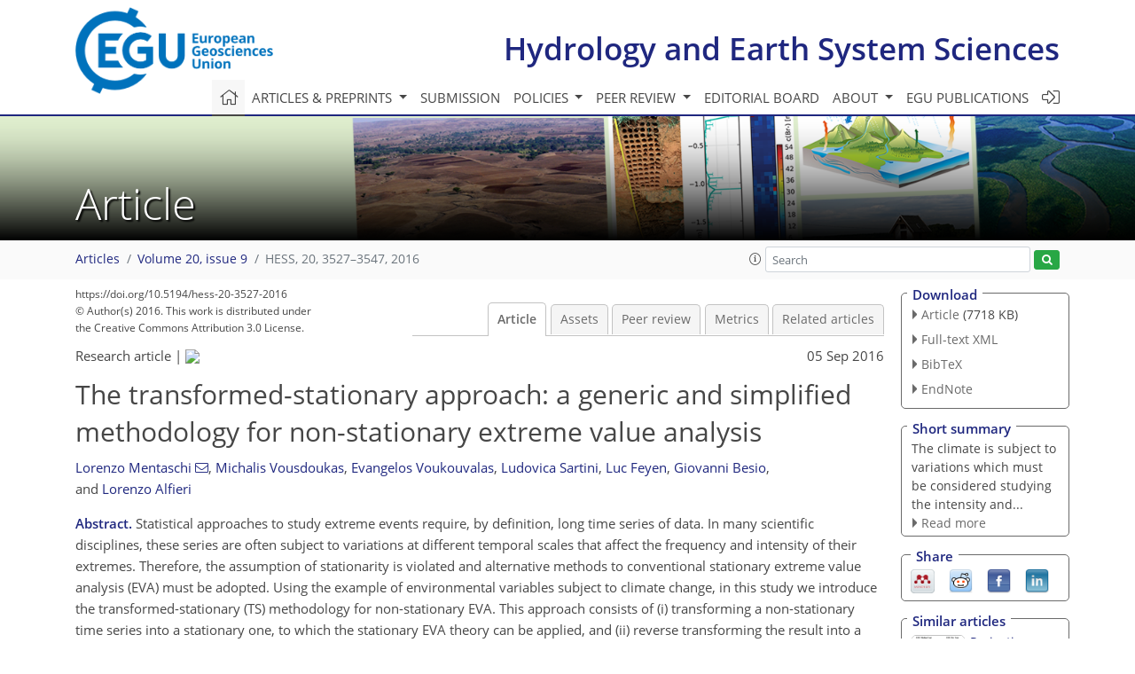

--- FILE ---
content_type: text/html
request_url: https://hess.copernicus.org/articles/20/3527/2016/
body_size: 26876
content:
<!DOCTYPE html PUBLIC "-//W3C//DTD XHTML 1.0 Transitional//EN" "http://www.w3.org/TR/xhtml1/DTD/xhtml1-transitional.dtd">
<!--[if lt IE 7]>      <html xmlns="https://www.w3.org/1999/xhtml" xml:lang="en" lang="en" class="no-js lt-ie9 lt-ie8 lt-ie7 co-ui"> <![endif]-->
											<!--[if IE 7]>         <html  xmlns="https://www.w3.org/1999/xhtml" xml:lang="en" lang="en" class="no-js lt-ie9 lt-ie8 co-ui"> <![endif]-->
											<!--[if IE 8]>         <html xmlns="https://www.w3.org/1999/xhtml" xml:lang="en" lang="en" class="no-js lt-ie9 co-ui"> <![endif]-->
											<!--[if gt IE 8]><!--> <html xmlns="https://www.w3.org/1999/xhtml" xml:lang="en" lang="en" class="no-js co-ui"> <!--<![endif]--> 
											<!-- remove class no-js if js is available --><head>
                                                <!-- BEGIN_HEAD -->
                                                <meta http-equiv="Content-Type" content="text/html; charset=utf-8" />
                                                <meta charset="utf-8" />
                                                <meta name="viewport" content="width=device-width, initial-scale=1" />
                                                
                                                <meta name="theme-color" content="#000000" />
                                                <meta name="application-name" content="1" />
                                                <meta name="msapplication-TileColor" content="#FFFFFF" />
                                            <link rel="preconnect" crossorigin="" href="https://contentmanager.copernicus.org/" /><link rel="icon" size="16x16" href="https://www.hydrology-and-earth-system-sciences.net/favicon_copernicus_16x16_.ico" type="image/x-icon" /><link rel="icon" size="24x24" href="https://www.hydrology-and-earth-system-sciences.net/favicon_copernicus_24x24_.ico" type="image/x-icon" /><link rel="icon" size="32x32" href="https://www.hydrology-and-earth-system-sciences.net/favicon_copernicus_32x32_.ico" type="image/x-icon" /><link rel="icon" size="48x48" href="https://www.hydrology-and-earth-system-sciences.net/favicon_copernicus_48x48_.ico" type="image/x-icon" /><link rel="icon" size="64x64" href="https://www.hydrology-and-earth-system-sciences.net/favicon_copernicus_64x64_.ico" type="image/x-icon" /><link rel="icon" size="228x228" href="https://www.hydrology-and-earth-system-sciences.net/favicon_copernicus_228x228_.png" type="image/png-icon" /><link rel="icon" size="195x195" href="https://www.hydrology-and-earth-system-sciences.net/favicon_copernicus_195x195_.png" type="image/png-icon" /><link rel="icon" size="196x196" href="https://www.hydrology-and-earth-system-sciences.net/favicon_copernicus_196x196_.png" type="image/png-icon" /><link rel="icon" size="128x128" href="https://www.hydrology-and-earth-system-sciences.net/favicon_copernicus_128x128_.png" type="image/png-icon" /><link rel="icon" size="96x96" href="https://www.hydrology-and-earth-system-sciences.net/favicon_copernicus_96x96_.png" type="image/png-icon" /><link rel="apple-touch-icon-precomposed" size="180x180" href="https://www.hydrology-and-earth-system-sciences.net/favicon_copernicus_180x180_.png" type="image/png-icon" /><link rel="apple-touch-icon-precomposed" size="120x120" href="https://www.hydrology-and-earth-system-sciences.net/favicon_copernicus_120x120_.png" type="image/png-icon" /><link rel="apple-touch-icon-precomposed" size="152x152" href="https://www.hydrology-and-earth-system-sciences.net/favicon_copernicus_152x152_.png" type="image/png-icon" /><link rel="apple-touch-icon-precomposed" size="76x76" href="https://www.hydrology-and-earth-system-sciences.net/favicon_copernicus_76x76_.png" type="image/png-icon" /><link rel="apple-touch-icon-precomposed" size="57x57" href="https://www.hydrology-and-earth-system-sciences.net/favicon_copernicus_57x57_.ico" type="image/png-icon" /><link rel="apple-touch-icon-precomposed" size="144x144" href="https://www.hydrology-and-earth-system-sciences.net/favicon_copernicus_144x144_.png" type="image/png-icon" /><script type="text/javascript" src="https://cdn.copernicus.org/libraries/mustache/2.3.0/mustache.min.js"></script><script type="text/javascript" src="https://cdn.copernicus.org/libraries/jquery/1.11.1/jquery.min.js"></script><script type="text/javascript" src="https://cdn.copernicus.org/js/copernicus.min.js"></script><script type="text/javascript" src="https://cdn.copernicus.org/apps/htmlgenerator/js/htmlgenerator-v2.js"></script><script type="text/javascript" src="https://cdn.copernicus.org/libraries/photoswipe/4.1/photoswipe.min.js"></script><script type="text/javascript" src="https://cdn.copernicus.org/libraries/photoswipe/4.1/photoswipe-ui-default.min.js"></script><link rel="stylesheet" type="text/css" media="all" href="https://cdn.copernicus.org/libraries/dszparallexer/dzsparallaxer.css" /><script type="text/javascript" src="https://cdn.copernicus.org/libraries/dszparallexer/dzsparallaxer.js"></script><link rel="stylesheet" type="text/css" media="all" id="hasBootstrap" href="https://cdn.copernicus.org/libraries/bootstrap/current/css/bootstrap.min.css" /><link rel="stylesheet" type="text/css" media="all" href="https://cdn.copernicus.org/libraries/bootstrap/current/css/bootstrap-media.min.css" /><link rel="stylesheet" type="text/css" media="all" href="https://cdn.copernicus.org/libraries/bootstrap/current/css/bootstrap-grid.min.css" /><link rel="stylesheet" type="text/css" media="all" href="https://cdn.copernicus.org/libraries/bootstrap/current/css/bootstrap-reboot.min.css" /><script type="text/javascript" src="https://cdn.copernicus.org/libraries/bootstrap/current/js/popper.js"></script><script type="text/javascript" src="https://cdn.copernicus.org/libraries/bootstrap/current/js/bootstrap.min.js"></script><link rel="preconnect" crossorigin="" href="https://cdn.copernicus.org/" /><link rel="stylesheet" type="text/css" media="all" href="https://cdn.copernicus.org/libraries/unsemantic/unsemantic.min.css" /><link rel="stylesheet" type="text/css" media="all" href="https://cdn.copernicus.org/libraries/photoswipe/4.1/photoswipe.css" /><link rel="stylesheet" type="text/css" media="all" href="https://cdn.copernicus.org/libraries/photoswipe/4.1/dark-icon-skin/dark-icon-skin.css" /><link rel="stylesheet" type="text/css" media="all" href="https://cdn.copernicus.org/css/copernicus-min.css" /><link rel="stylesheet" type="text/css" media="all" href="https://cdn.copernicus.org/css/fontawesome.css" /><link rel="stylesheet" type="text/css" media="all" href="https://cdn.copernicus.org/fonts/FontAwesome/5.11.2_and_4.7.0/css/all.font.css" /><link rel="stylesheet" type="text/css" media="projection, handheld, screen, tty, tv, print" href="https://www.hydrology-and-earth-system-sciences.net/co_cms_font_open_sans_v_15.css" /><link rel="stylesheet" type="text/css" media="projection, handheld, screen, tty, tv, print" href="https://www.hydrology-and-earth-system-sciences.net/template_one_column_base_2023_202301261343_1676458272.css" /><link rel="stylesheet" type="text/css" media="print" href="https://www.hydrology-and-earth-system-sciences.net/template_one_column_base_print_2023_1674737524.css" /><script src="https://www.hydrology-and-earth-system-sciences.net/co_common.js" type="text/javascript">
</script><script src="https://www.hydrology-and-earth-system-sciences.net/co_auth_check.js" type="text/javascript">
</script><script src="https://www.hydrology-and-earth-system-sciences.net/onload_javascript_actions.js" type="text/javascript">
</script><script src="https://www.hydrology-and-earth-system-sciences.net/template-one-column_2023_1674737530.js" type="text/javascript">
</script><!-- END_HEAD --><meta name="global_projectID" content="13" /><meta name="global_pageID" content="375" /><meta name="global_pageIdentifier" content="home" /><meta name="global_moBaseURL" content="https://meetingorganizer.copernicus.org/" /><meta name="global_projectShortcut" content="HESS" /><meta name="global_projectDomain" content="https://www.hydrology-and-earth-system-sciences.net/" />
<title>HESS - The transformed-stationary approach: a generic and simplified methodology for non-stationary extreme value analysis</title>
<meta name="data-non-mobile-optimized-message" content="" /><script id="networker">
    window.isSafari = /^((?!chrome|android).)*safari/i.test(navigator.userAgent);

    /**
     *
     */
    function createToastsFunctionality() {
        const toastsWrapper = $('<div>')
                .attr('aria-live', 'polite')
                .attr('aria-atomic', 'true')
                .addClass('toasts-notifications-wrapper');
        $('body').append(toastsWrapper);
    }

    function isOS() {
        return [
                    'iPad Simulator',
                    'iPhone Simulator',
                    'iPod Simulator',
                    'iPad',
                    'iPhone',
                    'iPod'
                ].includes(navigator.platform)
                || (navigator.userAgent.includes("Mac") && "ontouchend" in document)
    }

    /**
     *
     * @param notificationContent
     */
    function addToast(notificationContent) {
        const toast = $('<div>').addClass('toast').attr('role', 'alert').attr('aria-live', 'assertive')
                .attr('aria-atomic', 'true').attr('data-autohide', 'false');
        const toastHeader = $('<div>').addClass('toast-header');
        const toastHeaderTitle = $('<strong>').addClass('mr-auto').html(notificationContent.title);
        const toastHeaderCloseButton = $('<button>').addClass('ml-2').addClass('mb-1').addClass('close').attr('type', 'button')
                .attr('data-dismiss', 'toast');
        const toastHeaderCloseIcon = $('<span>').attr('aria-hidden', 'true').html('&times;');

        let url = '';
        if (notificationContent.hasOwnProperty('url')) {
            url = notificationContent.url;
        } else {
            url = 'https://networker.copernicus.org/my-network';
        }
        const toastBody = $('<div>').addClass('toast-body').html('<a target="_blank" href="' + url + '">' + notificationContent.text + '</a>');
        $(toastHeaderCloseButton).append(toastHeaderCloseIcon);
        $(toastHeader).append(toastHeaderTitle);
        $(toastHeader).append(toastHeaderCloseButton);
        $(toast).append(toastHeader);
        $(toast).append(toastBody);

        $('.toasts-notifications-wrapper').append(toast);

        $('.toast').toast('show');
    }

    function coNetworker_sendUsersLocation(location, userHash, publicLabel, projectID, application) {

        if (templateHasBootstrap()) {
            createToastsFunctionality();
        }

        userHash = userHash || 'null';
        location = location || 'c_content_manager::getProjectTemplateMobileOpt';
        publicLabel = publicLabel || '';

        if (publicLabel === ''){
            publicLabel = location;
        }

        if (userHash !== null && userHash.length > 5) {
            try {
                if(typeof window.ws === 'undefined' || window.ws === null || !window.ws) {
                    window.ws = new WebSocket('wss://websockets.copernicus.org:8080');
                } else {
                    window.ws.close(1000);
                    window.ws = new WebSocket('wss://websockets.copernicus.org:8080');
                }
                const data = {
                    'type': 'status',
                    'action': 'start',
                    'data': {
                        'userIdentifier': userHash,
                        'projectID': projectID,
                        'coApp': application,
                        'location': location,
                        'publicLabel': publicLabel
                    }
                };
                if (window.ws === 1) {
                    window.ws.send(JSON.stringify(data));
                } else {
                    window.ws.onopen = function (msg) {
                        window.ws.send(JSON.stringify(data));
                        dispatchEvent(new CustomEvent('loadCommonNetworker'));
                    };

                    window.ws.onmessage = function (event) {
                        try {
                            const data = JSON.parse(event.data);

                            switch (data.type) {
                                case 'notification':
                                    const pushNotificationData = data.data;
                                    if (pushNotificationData.hasOwnProperty('user') && pushNotificationData.user.length > 5 && pushNotificationData.user === userHash) {
                                        window.showPushNotification(pushNotificationData);
                                    }
                                    break;
                            }
                        } catch (e) {
                            console.log(e);
                        }
                    }
                }
            } catch (e) {
                console.error(e);
            }

        }
    }

    window.showPushNotification = function (notificationContent) {
        showMessage(notificationContent);

        function showMessage(notificationContent){
            if (templateHasBootstrap()) {
                showBootstrapModal(notificationContent);
            }
        }

        function showBootstrapModal(notificationContent) {
            const randomId = getRandomInt(100,999);
            let modal = $('<div>').addClass('modal').attr('id', 'modal-notification' + randomId);
            let modalDialog = $('<div>').addClass('modal-dialog');
            let modalContent = $('<div>').addClass('modal-content');
            let modalBody = $('<div>').addClass('modal-body');
            let message = $('<div>').addClass('modal-push-message').html('<h3 class="mb-3">' + notificationContent.title + '</h3><p>' + notificationContent.text + '</p>');
            let buttonsWrapper = $('<div>').addClass('row');
            let buttonsWrapperCol = $('<div>').addClass('col-12').addClass('text-right');
            let buttonCancel = $('<button>').addClass('btn').addClass('btn-danger').addClass('mr-2').html('Cancel')
            let buttonSuccess = $('<button>').addClass('btn').addClass('btn-success').html('OK')

            $(buttonsWrapper).append(buttonsWrapperCol);
            $(buttonsWrapperCol).append(buttonCancel);
            $(buttonsWrapperCol).append(buttonSuccess);
            $(modalBody).append(message).append(buttonsWrapper);
            $(modalContent).append(modalBody);
            $(modalDialog).append(modalContent);
            $(modal).append(modalDialog);

            $(buttonCancel).on('click', (event) => {
                event.preventDefault();
                event.stopPropagation();
                event.stopImmediatePropagation();
                $(modal).modal('hide');
            });

            $(buttonSuccess).on('click', (event) => {
                event.preventDefault();
                event.stopPropagation();
                event.stopImmediatePropagation();
                $(modal).modal('hide');
                handleOnclickNotification(notificationContent);
            });
            $(modal).modal('show');

            setTimeout(() => {
                dispatchEvent(new CustomEvent('modalLoaded', {'detail': 'modal-notification' + randomId}));
            }, 1000);
        }

        window.addEventListener('modalLoaded', function (event) {
            setTimeout(() => {
                $('#' + event.detail).modal('hide');
            }, 9000);
        });

        function handleOnclickNotification(notificationContent) {
            if (notificationContent.hasOwnProperty('withConnect') && notificationContent.withConnect.length > 0) {
                acceptContactRequest(notificationContent);
            }

            if (notificationContent.hasOwnProperty('url')) {
                if (window.isSafari && isOS()) {
                    window.location.href = notificationContent.url;
                } else {
                    window.open(notificationContent.url, '_blank').focus();
                }
            } else {
                if (window.isSafari && isOS()) {
                    window.open('https://networker.copernicus.org/my-network', '_blank');
                } else {
                    window.open('https://networker.copernicus.org/my-network', '_blank').focus();
                }
            }
        }

        /**
         *
         * @param notificationContent
         */
        function acceptContactRequest(notificationContent) {
            const formData = new FormData();
            formData.append('r', notificationContent.userFrom);
            formData.append('a', 'a');

            $.ajax({
                url: 'https://networker.copernicus.org/handle-request-job',
                type: 'POST',
                data: formData,
                processData: false,
                contentType: false,
                xhrFields: {
                    withCredentials: true
                },
                beforeSend: function () {
                    $('.splash').fadeIn();
                    $('.lightbox').fadeIn();
                }
            })
                    .done(function (dataResponse) {
                        const data = JSON.parse(dataResponse);
                        let text = 'Please consider joining the text chat now.';
                        window.sendPushNotification({
                            title: window.userDataCommonNetworker.name + ' aims to chat with you.',
                            text: text,
                            user: data.message.userIdentifier,
                            url: notificationContent.url
                        });
                        $('.splash').fadeOut();
                        $('.lightbox').fadeOut();
                    })
                    .fail(function (error) {
                        $('.splash').fadeOut();
                        $('.lightbox').fadeOut();
                    });
        }
    }


    function templateHasBootstrap() {
        const bootstrap = document.getElementById('hasBootstrap');
        return bootstrap !== null && typeof bootstrap !== 'undefined';
    }

        coNetworker_sendUsersLocation();
    dispatchEvent(new CustomEvent('loadCommonNetworker'));

    function getRandomInt(min, max) {
        min = Math.ceil(min);
        max = Math.floor(max);
        return Math.floor(Math.random() * (max - min + 1)) + min;
    }
</script>

		<link rel="stylesheet" type="text/css" href="https://cdn.copernicus.org/libraries/photoswipe/4.1/dark-icon-skin/dark-icon-skin.css">
    <base href="/">

<link rel="stylesheet" type="text/css" href="https://cdn.copernicus.org/libraries/unsemantic/unsemantic.min.css">
<link rel="stylesheet" type="text/css" href="https://cdn.copernicus.org/libraries/jquery/1.11.1/ui/jquery-ui.min.css">
<link rel="stylesheet" type="text/css" href="https://cdn.copernicus.org/libraries/jquery/1.11.1/ui/jquery-ui-slider-pips.css">
<link rel="stylesheet" type="text/css" href="https://cdn.copernicus.org/libraries/photoswipe/4.1/photoswipe.css">
<link rel="stylesheet" type="text/css" href="https://cdn.copernicus.org/apps/htmlgenerator/css/htmlgenerator.css?v=1">
<meta name="citation_fulltext_world_readable" content="">
<meta name="citation_publisher" content="Copernicus GmbH"/>
<meta name="citation_title" content="The transformed-stationary approach: a generic and simplified methodology for non-stationary extreme value analysis"/>
<meta name="citation_abstract" content="&lt;p&gt;&lt;strong class=&quot;journal-contentHeaderColor&quot;&gt;Abstract.&lt;/strong&gt; Statistical approaches to study extreme events require, by definition, long time series of data. In many scientific disciplines, these series are often subject to variations at different temporal scales that affect the frequency and intensity of their extremes. Therefore, the assumption of stationarity is violated and alternative methods to conventional stationary extreme value analysis (EVA) must be adopted. Using the example of environmental variables subject to climate change, in this study we introduce the transformed-stationary (TS) methodology for non-stationary EVA. This approach consists of (i) transforming a non-stationary time series into a stationary one, to which the stationary EVA theory can be applied, and (ii) reverse transforming the result into a non-stationary extreme value distribution. As a transformation, we propose and discuss a simple time-varying normalization of the signal and show that it enables a comprehensive formulation of non-stationary generalized extreme value (GEV) and generalized Pareto distribution (GPD) models with a constant shape parameter. A validation of the methodology is carried out on time series of significant wave height, residual water level, and river discharge, which show varying degrees of long-term and seasonal variability. The results from the proposed approach are comparable with the results from (a) a stationary EVA on quasi-stationary slices of non-stationary series and (b) the established method for non-stationary EVA. However, the proposed technique comes with advantages in both cases. For example, in contrast to (a), the proposed technique uses the whole time horizon of the series for the estimation of the extremes, allowing for a more accurate estimation of large return levels. Furthermore, with respect to (b), it decouples the detection of non-stationary patterns from the fitting of the extreme value distribution. As a result, the steps of the analysis are simplified and intermediate diagnostics are possible. In particular, the transformation can be carried out by means of simple statistical techniques such as low-pass filters based on the running mean and the standard deviation, and the fitting procedure is a stationary one with a few degrees of freedom and is easy to implement and control. An open-source MATLAB toolbox has been developed to cover this methodology, which is available at &lt;a href=&quot;https://github.com/menta78/tsEva/&quot; target=&quot;_blank&quot;&gt;https://github.com/menta78/tsEva/&lt;/a&gt; (Mentaschi et al., 2016).&lt;/p&gt;"/>
    <meta name="citation_publication_date" content="2016/09/05"/>
    <meta name="citation_online_date" content="2016/09/05"/>
<meta name="citation_journal_title" content="Hydrology and Earth System Sciences"/>
    <meta name="citation_volume" content="20"/>
    <meta name="citation_issue" content="9"/>
    <meta name="citation_issn" content="1027-5606"/>
<meta name="citation_doi" content="https://doi.org/10.5194/hess-20-3527-2016"/>
<meta name="citation_firstpage" content="3527"/>
<meta name="citation_lastpage" content="3547"/>
    <meta name="citation_author" content="Mentaschi, Lorenzo"/>
        <meta name="citation_author_institution" content="European Commission, Joint Research Centre (JRC), Institute for Environment and Sustainability (IES), Climate Risk Management Unit, via Enrico Fermi 2749, 21027 Ispra, Italy"/>
        <meta name="citation_author_institution" content="Università di Genova, Dipartimento di Ingegneria Chimica, Civile ed Ambientale, via Montallegro 1, 16145 Genova, Italy"/>
        <meta name="citation_author_orcid" content="0000-0002-2967-9593">
        <meta name="citation_author_email" content="lorenzo.mentaschi@jrc.ec.europa.eu">
    <meta name="citation_author" content="Vousdoukas, Michalis"/>
        <meta name="citation_author_institution" content="European Commission, Joint Research Centre (JRC), Institute for Environment and Sustainability (IES), Climate Risk Management Unit, via Enrico Fermi 2749, 21027 Ispra, Italy"/>
        <meta name="citation_author_institution" content="Department of Marine Sciences, University of the Aegean, University Hill, 81100 Mytilene, Lesbos, Greece"/>
        <meta name="citation_author_orcid" content="0000-0003-2655-6181">
    <meta name="citation_author" content="Voukouvalas, Evangelos"/>
        <meta name="citation_author_institution" content="European Commission, Joint Research Centre (JRC), Institute for Environment and Sustainability (IES), Climate Risk Management Unit, via Enrico Fermi 2749, 21027 Ispra, Italy"/>
    <meta name="citation_author" content="Sartini, Ludovica"/>
        <meta name="citation_author_institution" content="Università di Genova, Dipartimento di Ingegneria Chimica, Civile ed Ambientale, via Montallegro 1, 16145 Genova, Italy"/>
        <meta name="citation_author_institution" content="Ifremer, Unité de recherche Recherches et Développements Technologiques, Laboratoire Comportement des Structures en Mer (CSM), Pointe du Diable, 29280 Plouzané, France"/>
    <meta name="citation_author" content="Feyen, Luc"/>
        <meta name="citation_author_institution" content="European Commission, Joint Research Centre (JRC), Institute for Environment and Sustainability (IES), Climate Risk Management Unit, via Enrico Fermi 2749, 21027 Ispra, Italy"/>
    <meta name="citation_author" content="Besio, Giovanni"/>
        <meta name="citation_author_institution" content="Università di Genova, Dipartimento di Ingegneria Chimica, Civile ed Ambientale, via Montallegro 1, 16145 Genova, Italy"/>
        <meta name="citation_author_orcid" content="0000-0002-0522-9635">
    <meta name="citation_author" content="Alfieri, Lorenzo"/>
        <meta name="citation_author_institution" content="European Commission, Joint Research Centre (JRC), Institute for Environment and Sustainability (IES), Climate Risk Management Unit, via Enrico Fermi 2749, 21027 Ispra, Italy"/>
        <meta name="citation_author_orcid" content="0000-0002-3616-386X">

    <meta name="citation_reference" content="Akaike, H.: Information theory and an extension of the maximum likelihood principle, Selected Papers of Hirotugu Akaike, Springer New York, 199–213, https://doi.org/10.1007/978-1-4612-1694-0_15, 1973.">
    <meta name="citation_reference" content="Alfieri, L., Burek, P., Feyen, L., and Forzieri, G.: Global warming increases the frequency of river floods in Europe, Hydrol. Earth Syst. Sci., 19, 2247–2260, https://doi.org/10.5194/hess-19-2247-2015, 2015.">
    <meta name="citation_reference" content="Arguez, A. and Vose, R. S.: The definition of the standard WMO climate normal: The key to deriving alternative climate normals, B. Am. Meteorol. Soc., 92, 699–704, 2011.">
    <meta name="citation_reference" content="Barnard, P. L., Short, A. D., Harley, M. D., Splinter, K. D., Vitousek, S., Turner, I. L., Allan, J., Banno, M., Bryan, K. R., Doria, A., Hansen, J. E., Kato, S., Kuriyama, Y., Randall-Goodwin, E., Ruggiero, P., Walker, I. J., and Heathfield, D. K.: Coastal vulnerability across the Pacific dominated by El Niño/Southern Oscillation, Nat. Geosci., 8, 801–807, https://doi.org/10.1038/ngeo2539, 2015.">
    <meta name="citation_reference" content="Boccotti, P.: Wave mechanics for ocean engineering, Elsevier Oceanography Series, Vol. 64, Elsevier, Amsterdam, 2000.">
    <meta name="citation_reference" content="Brierley, C. M. and Fedorov, A. V.: Relative importance of meridional and zonal sea surface temperature gradients for the onset of the ice ages and Pliocene–Pleistocene climate evolution, Paleoceanography, 25, 1–16, https://doi.org/10.1029/2009PA001809, 2010">
    <meta name="citation_reference" content="Caers, J., Vynckier, P., Beirlant, J., and Rombouts, L.: Extreme value analysis of diamond-size distributions, Math. Geol., 28, 25–43, 1996.">
    <meta name="citation_reference" content="Cheng, L., AghaKouchak, A., Gilleland, E., and Katz, R. W.: Non-stationary extreme value analysis in a changing climate, Climatic Change, 127, 353–369, https://doi.org/10.1007/s10584-014-1254-5, 2014.">
    <meta name="citation_reference" content="Coles, S.: An Introduction to Statistical Modeling of Extreme Values, in: Wear, Springer Series in Statistics, Springer, London, https://doi.org/10.1007/978-1-4471-3675-0, 2001.">
    <meta name="citation_reference" content="Davison, A. C. and Smith, R. L.: Models for exceedances over high thresholds (with Discussion), J. Roy. Stat. Soc. B, 52, 393–442, 1990.">
    <meta name="citation_reference" content="Dee, D. P., Uppala, S. M., Simmons, A. J., Berrisford, P., Poli, P., Kobayashi, S., Andrae, U., Balmaseda, M. A., Balsamo, G., Bauer, P., Bechtold, P., Beljaars, A. C. M., van de Berg, L., Bidlot, J., Bormann, N., Delsol, C., Dragani, R., Fuentes, M., Geer, A. J., Haimberger, L., Healy, S. B., Hersbach, H., Hólm, E. V., Isaksen, L., Kållberg, P., Köhler, M., Matricardi, M., McNally, A. P., Monge-Sanz, B. M., Morcrette, J.-J., Park, B.-K., Peubey, C., de Rosnay, P., Tavolato, C., Thépaut, J.-N., and Vitart, F.: The ERA-Interim reanalysis: Configuration and performance of the data assimilation system, Q. J. Roy. Meteorol. Soc., 137, 553–597, https://doi.org/10.1002/qj.828, 2011.">
    <meta name="citation_reference" content="Dodet, G., Bertin, X., and Taborda, R.: Wave climate variability in the North-East Atlantic Ocean over the last six decades, Ocean Model., 31, 120–131, https://doi.org/10.1016/j.ocemod.2009.10.010, 2010.">
    <meta name="citation_reference" content="Dunne, J. P., John, J. G., Adcroft, A. J., Griffies, S. M., Hallberg, R. W., Shevliakova, S., Stouffer, R. J., Cooke, W., Dunne, K. A., Harrison, M. J., Krasting, J. P., Malyshev, S. L., Milly, P. C. D., Phillipps, P. J., Sentman, L. T., Samuels, B. L., Spelman, M. J., Winton, M., Wittenberg, A. T., and Zadeh, N.: GFDL's ESM2 Global Coupled Climate-Carbon Earth System Models. Part I: Physical Formulation and Baseline Simulation Characteristics, J. Climate, 25, 6646–6665, https://doi.org/10.1175/JCLI-D-11-00560.1, 2012.">
    <meta name="citation_reference" content="Feuerverger, A. and Hall, P.: Estimating a tail exponent by modelling departure from a Pareto distribution, Ann. Stat., 27, 760–781, 1999.">
    <meta name="citation_reference" content="Forzieri, G., Feyen, L., Rojas, R., Flörke, M., Wimmer, F., and Bianchi, A.: Ensemble projections of future streamflow droughts in Europe, Hydrol. Earth Syst. Sci., 18, 85–108, https://doi.org/10.5194/hess-18-85-2014, 2014.">
    <meta name="citation_reference" content="Gençay, R. and Selçuk, F.: Extreme value theory and Value-at-Risk: Relative performance in emerging markets, Int. J. Forecast., 20, 287–303, https://doi.org/10.1016/j.ijforecast.2003.09.005, 2004.">
    <meta name="citation_reference" content="Gilleland, E. and Katz, R. W.: Extremes 2.0: an extreme value analysis package in r, J. Stat. Softw., submitted, 2016.">
    <meta name="citation_reference" content="Gilleland, E. and Ribatet, M.: Reinsurance and Extremal Events, in: Computational Actuarial Science with R, edited by: Charpentier, A., CRC Press, Boca Raton, Florida, 257–286, 2014.">
    <meta name="citation_reference" content="GitHub, Inc.: Implementation of the TS methodology, available at: https://github.com/menta78/tsEva/, last access: August 2016.">
    <meta name="citation_reference" content="Goda, Y.: Random Seas and Design of Maritime Structures, World Scientific, New York, 1988.">
    <meta name="citation_reference" content="Hamdi, Y., Bardet, L., Duluc, C.-M., and Rebour, V.: Extreme storm surges: a comparative study of frequency analysis approaches, Nat. Hazards Earth Syst. Sci., 14, 2053–2067, https://doi.org/10.5194/nhess-14-2053-2014, 2014.">
    <meta name="citation_reference" content="Hirabayashi, Y., Mahendran, R., Koirala, S., Konoshima, L., Yamazaki, D., Watanabe, S., Kim, H., and Kanae, S.: Global flood risk under climate change, Nat. Clim. Change, 3, 816–821, https://doi.org/10.1038/nclimate1911, 2013.">
    <meta name="citation_reference" content="Hirsch, R. and Archfield, S.: Flood trends: Not hither but more often, Nat. Clim. Change, 5, 198–199, https://doi.org/10.1038/nclimate2551, 2015.">
    <meta name="citation_reference" content="Hüsler, J.: Extremes and related properties of random sequences and processes, Metrika, 31, p. 98, https://doi.org/10.1007/BF01915190, 1984.">
    <meta name="citation_reference" content="Izaguirre, C., Méndez, F. J., Menéndez, M., and Losada, I. J.: Global extreme wave height variability based on satellite data, Geophys. Res. Lett., 38, 1–6, https://doi.org/10.1029/2011GL047302, 2011.">
    <meta name="citation_reference" content="Jongman, B., Hochrainer-stigler, S., Feyen, L., Aerts, J. C. J. H., Mechler, R., Botzen, W. J. W., Bouwer, L. M., Pflug, G., Rojas R., and Ward, P. J.: Increasing stress on disaster-risk finance due to large floods, Nat. Clim. Change, 4, 1–5, https://doi.org/10.1038/NCLIMATE2124, 2014.">
    <meta name="citation_reference" content="Leadbetter, M. R.: Extremes and local dependence in stationary sequences, Z. Wahrscheinlichkeitstheor. Verw. Geb., 65, 291–306, https://doi.org/10.1007/BF00532484, 1983.">
    <meta name="citation_reference" content="Méndez, F. J., Menéndez, M., Luceño, A., and Losada, I. J.: Estimation of the long-term variability of extreme significant wave height using a time-dependent Peak Over Threshold (POT) model, J. Geophys. Res.-Oceans, 111, 1–13, https://doi.org/10.1029/2005JC003344, 2006.">
    <meta name="citation_reference" content="Menéndez, M., Méndez, F. J., Izaguirre, C., Luceño, A., and Losada, I. J.: The influence of seasonality on estimating return values of significant wave height, Coast. Eng., 56, 211–219, https://doi.org/10.1016/j.coastaleng.2008.07.004, 2009.">
    <meta name="citation_reference" content="Menendez, M., Mendez, F. J., and Losada, I. J.: Forecasting seasonal to interannual variability in extreme sea levels, ICES J. Mar. Sci., 66, 1490–1496, https://doi.org/10.1093/icesjms/fsp095, 2009.">
    <meta name="citation_reference" content="Mentaschi, L., Besio, G., Cassola, F., and Mazzino, A.: Performance evaluation of WavewatchIII in the Mediterranean Sea, Ocean Model., 90, 82–94, 2015.">
    <meta name="citation_reference" content="Mentaschi, L., Vousdoukas, M., and Voukouvalas, E.: TS EVA: a generic and simplified methodology for non-stationary extreme value analysis. Code and Examples, https://doi.org/10.5281/zenodo.60493, 2016.">
    <meta name="citation_reference" content="Mudersbach, C. and Jensen, J.: Nonstationary extreme value analysis of annual maximum water levels for designing coastal structures on the German North Sea coastline, J. Flood Risk Manage., 3, 52–62, https://doi.org/10.1111/j.1753-318X.2009.01054.x, 2010.">
    <meta name="citation_reference" content="Plomaritis, T. A., Benavente, J., Laiz, I., and Del Rio, L.: Variability in storm climate along the Gulf of Cadiz: the role of large scale atmospheric forcing and implications to coastal hazards, Clim. Dynam., 45, 2499–2514, 2015.">
    <meta name="citation_reference" content="Resio, D. and Irish, J.: Tropical Cyclone Storm Surge Risk, Curr. Clim. Change Rep., 1, 74–84, 2015.">
    <meta name="citation_reference" content="Ruggiero, P., Komar, P. D., and Allan, J. C.: Increasing wave heights and extreme value projections: The wave climate of the U.S. Pacific Northwest, Coast. Eng., 57, 539–552, https://doi.org/10.1016/j.coastaleng.2009.12.005, 2010.">
    <meta name="citation_reference" content="Russo, S., Dosio, A., Graversen, R. G., Sillmann, J., Carrao, H., Dunbar, M. B., Singleton, A., Montagna, P., Barbola, P., and Vogt, J. V.: Magnitude of extreme heat waves in present climate and their projection in a warming world, J. Geophys. Res.-Atmos., 119, 12500–12512, https://doi.org/10.1002/2014JD022098, 2014.">
    <meta name="citation_reference" content="Russo, S., Pagano, A., and Cariboni, J.: Copula-based joint distributions of extreme bank losses: Single country versus European Union, 8th International Conference of the ERCIM WG on Computational and Methodological Statistics, London, UK, December 2015.">
    <meta name="citation_reference" content="Sartini, L., Cassola, F., and Besio, G.: Extreme waves seasonality analysis: An application in the Mediterranean Sea, J. Geophys. Res., 120, 6266–6288, https://doi.org/10.1002/2015JC011061, 2015.">
    <meta name="citation_reference" content="Serafin, K. A. and Ruggiero, P.: Simulating extreme total water levels using a time-dependent, extreme value approach, J. Geophys. Res.-Oceans, 119, 6305–6329, https://doi.org/10.1002/2014JC010093, 2014.">
    <meta name="citation_reference" content="Tolman, H. L.: User manual and system documentation of WAVEWATCH III version 4.18, Tech. Note 316, NOAA/NWS/NCEP/MMAB, 2014.">
    <meta name="citation_reference" content="van Vuuren, D. P., Edmonds, J., Kainuma, M., Riahi, K., Thomson, A., Hibbard, K., Hurtt, G. C., Kram, T., Krey, V., Lamarque, J.-F., Masui, T., Meinshausen, M., Nakicenovic, N., Smith, S. J., and Rose, S. K.: The representative concentration pathways: An overview, Climatic Change, 109, 5–31, https://doi.org/10.1007/s10584-011-0148-z, 2011.">
    <meta name="citation_reference" content="Vousdoukas, M. I., Voukouvalas, E., Annunziato, A., Giardino, A., and Feyen, L.: Projections of extreme storm surge levels along Europe, Clim. Dynam., 20 pp., https://doi.org/10.1007/s00382-016-3019-5, online first, 2016a.">
    <meta name="citation_reference" content="Vousdoukas, M. I., Voukouvalas, E., Mentaschi, L., Dottori, F., Giardino, A., Bouziotas, D., Bianchi, A., Salamon, P., and Feyen, L.: Developments in large-scale coastal flood hazard mapping, Nat. Hazards Earth Syst. Sci. Discuss., https://doi.org/10.5194/nhess-2016-124, in review, 2016b.">
    <meta name="citation_reference" content="Williams, R.: An extreme-value function model of the species incidence and species–area relations, Ecology, 76, 2607–2616, 1995.">
    <meta name="citation_pdf_url" content="https://hess.copernicus.org/articles/20/3527/2016/hess-20-3527-2016.pdf"/>
<meta name="citation_xml_url" content="https://hess.copernicus.org/articles/20/3527/2016/hess-20-3527-2016.xml"/>
    <meta name="fulltext_pdf" content="https://hess.copernicus.org/articles/20/3527/2016/hess-20-3527-2016.pdf"/>
<meta name="citation_language" content="English"/>
<meta name="libraryUrl" content="https://hess.copernicus.org/articles/"/>






<link rel="icon" href="https://www.hydrology-and-earth-system-sciences.net/favicon.ico" type="image/x-icon"/>






    <script type="text/javascript" src="https://cdn.copernicus.org/libraries/jquery/1.11.1/ui/jquery-ui.min.js"></script>
<script type="text/javascript" src="https://cdn.copernicus.org/libraries/jquery/1.11.1/ui/jquery-ui-slider-pips.js"></script>
<script type="text/javascript" src="https://cdn.copernicus.org/libraries/jquery/1.11.1/ui/template_jquery-ui-touch.min.js"></script>
<script type="text/javascript" src="https://cdn.copernicus.org/js/respond.js"></script>
<script type="text/javascript" src="https://cdn.copernicus.org/libraries/highstock/2.0.4/highstock.js"></script>
<script type="text/javascript" src="https://cdn.copernicus.org/apps/htmlgenerator/js/CoPublisher.js"></script>
<script type="text/x-mathjax-config">
MathJax.Hub.Config({
"HTML-CSS": { fonts: ["TeX"] ,linebreaks: { automatic: true, width: "90% container" } }
});
</script>
<script type="text/javascript" async  src="https://cdnjs.cloudflare.com/ajax/libs/mathjax/2.7.5/MathJax.js?config=MML_HTMLorMML-full"></script>

<script type="text/javascript" src="https://cdn.copernicus.org/libraries/photoswipe/4.1/photoswipe-ui-default.min.js"></script>
<script type="text/javascript" src="https://cdn.copernicus.org/libraries/photoswipe/4.1/photoswipe.min.js"></script>


		<script type="text/javascript">
			/* <![CDATA[ */
			 
			/* ]]> */
		</script>

		<style type="text/css">
			.top_menu { margin-right: 0!important; }
			
		</style>
	</head><body><header id="printheader" class="d-none d-print-block container">

    <img src="https://www.hydrology-and-earth-system-sciences.net/graphic_egu_claim_logo_blue.png" alt="" style="width: 508px; height: 223px;" />

</header>

<header class="d-print-none mb-n3 version-2023">

    <div class="container">

        <div class="row no-gutters mr-0 ml-0 align-items-center header-wrapper mb-lg-3">

            <div class="col-auto pr-3">

                <div class="layout__moodboard-logo-year-container">

                    <a class="layout__moodboard-logo-link" target="_blank" href="http://www.egu.eu">

                    <div class="layout__moodboard-logo">

                        <img src="https://www.hydrology-and-earth-system-sciences.net/graphic_egu_claim_logo_blue.png" alt="" style="width: 508px; height: 223px;" />

                    </div>

                    </a>

                </div>

            </div>

            <div class="d-none d-lg-block col text-md-right layout__title-desktop">

                <div class="layout__m-location-and-time">

                    <a class="moodboard-title-link" href="https://www.hydrology-and-earth-system-sciences.net/">

                    Hydrology and Earth System Sciences

                    </a>

                </div>

            </div>

            <div class="d-none d-md-block d-lg-none col text-md-right layout__title-tablet">

                <div class="layout__m-location-and-time">

                    <a class="moodboard-title-link" href="https://www.hydrology-and-earth-system-sciences.net/">

                    Hydrology and Earth System Sciences

                    </a>

                </div>

            </div>

            <div class="col layout__m-location-and-time-mobile d-md-none text-center layout__title-mobile">

                <a class="moodboard-title-link" href="https://www.hydrology-and-earth-system-sciences.net/">

                HESS

                </a>

            </div>

            <!-- End Logo -->

            <div class="col-auto text-right">

                <button class="navbar-toggler light mx-auto mr-sm-0" type="button" data-toggle="collapse" data-target="#navbar_menu" aria-controls="navbar_menu" aria-expanded="false" aria-label="Toggle navigation">

                    <span class="navbar-toggler-icon light"></span>

                </button>

            </div>

            <!-- Topbar -->

            <div class="topbar d-print-none">

                <!-- <iframe
				frameborder="0"
				id="co_auth_check_authiframecontainer"
				style="width: 179px; height: 57px; margin: 0; margin-bottom: 5px; margin-left: 10px; margin-top: -15px; padding: 0; border: none; overflow: hidden; background-color: transparent; display: none;"
				src=""></iframe> -->

            </div>

            <!-- End Topbar -->

        </div>

    </div>

    <div class="banner-navigation-breadcrumbs-wrapper">

        <div id="navigation">

            <nav class="container navbar navbar-expand-lg navbar-light"><!-- Logo -->

                <div class="collapse navbar-collapse CMSCONTAINER" id="navbar_menu">

                <div id="cmsbox_125373" class="cmsbox navbar-collapse"><button style="display: none;" class="navbar-toggler navigation-extended-toggle-button" type="button" data-toggle="collapse" data-target="#navbar_menu" aria-controls="navbarSupportedContent" aria-expanded="false" aria-label="Toggle navigation">
    <span class="navbar-toggler-icon"></span>
</button>
<div class="navbar-collapse CMSCONTAINER collapse show" id="navbarSupportedContent">
            <ul class="navbar-nav mr-auto no-styling">
                    <li class="nav-item  ">
                        <a target="_parent" class="nav-link active "  href="https://www.hydrology-and-earth-system-sciences.net/home.html"><i class='fal fa-home fa-lg' title='Home'></i></a>
                </li>
                    <li class="nav-item  megamenu ">
                        <a target="_self" class="nav-link dropdown-toggle  "  href="#" id="navbarDropdown10810" role="button" data-toggle="dropdown" aria-haspopup="true" aria-expanded="false">Articles & preprints
                            <span class="caret"></span></a>
                        <div class="dropdown-menu  level-1 " aria-labelledby="navbarDropdown10810">
                            <div class="container">
                                <div class="row">
                                <div class="col-md-12 col-lg-4 col-sm-12">
                                            <div class="dropdown-header">Browse</div>
                                        <div class="dropdown-item level-2  " style="list-style: none">
                                            <a   target="_parent" class="" href="https://hess.copernicus.org/">Browse papers</a>
                                    </div>
                                            <div class="dropdown-header">Highlights</div>
                                        <div class="dropdown-item level-2  " style="list-style: none">
                                            <a   target="_parent" class="" href="https://hess.copernicus.org/editors_choice.html">Editor's choice</a>
                                    </div>
                                            <div class="dropdown-header">Regular articles</div>
                                        <div class="dropdown-item level-2  " style="list-style: none">
                                            <a   target="_parent" class="" href="https://hess.copernicus.org/research_article.html">Research articles</a>
                                    </div>
                                        <div class="dropdown-item level-2  " style="list-style: none">
                                            <a   target="_parent" class="" href="https://hess.copernicus.org/review_article.html">Review articles</a>
                                    </div>
                                        <div class="dropdown-item level-2  " style="list-style: none">
                                            <a   target="_parent" class="" href="https://hess.copernicus.org/technical_note.html">Technical notes</a>
                                    </div>
                                        <div class="dropdown-item level-2  " style="list-style: none">
                                            <a   target="_parent" class="" href="https://hess.copernicus.org/opinion_article.html">Opinion articles</a>
                                    </div>
                                        <div class="dropdown-item level-2  " style="list-style: none">
                                            <a   target="_parent" class="" href="https://hess.copernicus.org/education_and_communication.html">Education and communication</a>
                                    </div>
                                            </div>
                                            <div class="col-md-12 col-lg-4 col-sm-12">
                                            <div class="dropdown-header">Special issues</div>
                                        <div class="dropdown-item level-2  " style="list-style: none">
                                            <a   target="_parent" class="" href="https://hess.copernicus.org/special_issues.html">Published SIs</a>
                                    </div>
                                        <div class="dropdown-item level-2  " style="list-style: none">
                                            <a   target="_parent" class="" href="https://www.hydrology-and-earth-system-sciences.net/articles_and_preprints/scheduled_sis.html">Scheduled SIs</a>
                                    </div>
                                            <div class="dropdown-header">EGU Compilations</div>
                                        <div class="dropdown-item level-2  " style="list-style: none">
                                            <a   target="_blank" class="" href="https://encyclopedia-of-geosciences.net/">Encyclopedia of Geosciences</a>
                                    </div>
                                        <div class="dropdown-item level-2  " style="list-style: none">
                                            <a   target="_blank" class="" href="https://egusphere.net/">EGUsphere</a>
                                    </div>
                                            </div>
                                            <div class="col-md-12 col-lg-4 col-sm-12">
                                            <div class="dropdown-header">Alerts</div>
                                        <div class="dropdown-item level-2  " style="list-style: none">
                                            <a   target="_parent" class="" href="https://www.hydrology-and-earth-system-sciences.net/articles_and_preprints/subscribe_to_alerts.html">Subscribe to alerts</a>
                                    </div>
                                </div>
                                </div>
                            </div>
                        </div>
                </li>
                    <li class="nav-item  ">
                        <a target="_parent" class="nav-link  "  href="https://www.hydrology-and-earth-system-sciences.net/submission.html">Submission</a>
                </li>
                    <li class="nav-item  dropdown ">
                        <a target="_self" class="nav-link dropdown-toggle  "  href="#" id="navbarDropdown10814" role="button" data-toggle="dropdown" aria-haspopup="true" aria-expanded="false">Policies
                            <span class="caret"></span></a>
                        <div class="dropdown-menu  level-1 " aria-labelledby="navbarDropdown10814">
                            <div >
                                <div >
                                <div class="col-md-12 col-lg-12 col-sm-12">
                                        <div class="dropdown-item level-2  " style="list-style: none">
                                            <a   target="_parent" class="" href="https://www.hydrology-and-earth-system-sciences.net/policies/licence_and_copyright.html">Licence & copyright</a>
                                    </div>
                                        <div class="dropdown-item level-2  " style="list-style: none">
                                            <a   target="_parent" class="" href="https://www.hydrology-and-earth-system-sciences.net/policies/general_terms.html">General terms</a>
                                    </div>
                                        <div class="dropdown-item level-2  " style="list-style: none">
                                            <a   target="_parent" class="" href="https://www.hydrology-and-earth-system-sciences.net/policies/publication_policy.html">Publication policy</a>
                                    </div>
                                        <div class="dropdown-item level-2  " style="list-style: none">
                                            <a   target="_parent" class="" href="https://www.hydrology-and-earth-system-sciences.net/policies/ai_policy.html">AI policy</a>
                                    </div>
                                        <div class="dropdown-item level-2  " style="list-style: none">
                                            <a   target="_parent" class="" href="https://www.hydrology-and-earth-system-sciences.net/policies/data_policy.html">Data policy</a>
                                    </div>
                                        <div class="dropdown-item level-2  " style="list-style: none">
                                            <a   target="_parent" class="" href="https://www.hydrology-and-earth-system-sciences.net/policies/publication_ethics.html">Publication ethics</a>
                                    </div>
                                        <div class="dropdown-item level-2  " style="list-style: none">
                                            <a   target="_parent" class="" href="https://www.hydrology-and-earth-system-sciences.net/policies/competing_interests_policy.html">Competing interests policy</a>
                                    </div>
                                        <div class="dropdown-item level-2  " style="list-style: none">
                                            <a   target="_parent" class="" href="https://www.hydrology-and-earth-system-sciences.net/policies/appeals_and_complaints.html">Appeals & complaints</a>
                                    </div>
                                        <div class="dropdown-item level-2  " style="list-style: none">
                                            <a   target="_parent" class="" href="https://www.hydrology-and-earth-system-sciences.net/policies/proofreading_guidelines.html">Proofreading guidelines</a>
                                    </div>
                                        <div class="dropdown-item level-2  " style="list-style: none">
                                            <a   target="_parent" class="" href="https://www.hydrology-and-earth-system-sciences.net/policies/obligations_for_authors.html">Obligations for authors</a>
                                    </div>
                                        <div class="dropdown-item level-2  " style="list-style: none">
                                            <a   target="_parent" class="" href="https://www.hydrology-and-earth-system-sciences.net/policies/obligations_for_editors.html">Obligations for editors</a>
                                    </div>
                                        <div class="dropdown-item level-2  " style="list-style: none">
                                            <a   target="_parent" class="" href="https://www.hydrology-and-earth-system-sciences.net/policies/obligations_for_referees.html">Obligations for referees</a>
                                    </div>
                                        <div class="dropdown-item level-2  " style="list-style: none">
                                            <a   target="_parent" class="" href="https://www.hydrology-and-earth-system-sciences.net/policies/author_name_change.html">Inclusive author name-change policy</a>
                                    </div>
                                        <div class="dropdown-item level-2  " style="list-style: none">
                                            <a   target="_parent" class="" href="https://www.hydrology-and-earth-system-sciences.net/policies/inclusivity_in_global_research.html">Inclusivity in global research</a>
                                    </div>
                                </div>
                                </div>
                            </div>
                        </div>
                </li>
                    <li class="nav-item  dropdown ">
                        <a target="_self" class="nav-link dropdown-toggle  "  href="#" id="navbarDropdown378" role="button" data-toggle="dropdown" aria-haspopup="true" aria-expanded="false">Peer review
                            <span class="caret"></span></a>
                        <div class="dropdown-menu  level-1 " aria-labelledby="navbarDropdown378">
                            <div >
                                <div >
                                <div class="col-md-12 col-lg-12 col-sm-12">
                                        <div class="dropdown-item level-2  " style="list-style: none">
                                            <a   target="_parent" class="" href="https://www.hydrology-and-earth-system-sciences.net/peer_review/interactive_review_process.html">Interactive review process</a>
                                    </div>
                                        <div class="dropdown-item level-2  " style="list-style: none">
                                            <a   target="_parent" class="" href="https://www.hydrology-and-earth-system-sciences.net/peer_review/finding_an_editor.html">Finding an editor</a>
                                    </div>
                                        <div class="dropdown-item level-2  " style="list-style: none">
                                            <a   target="_parent" class="" href="https://www.hydrology-and-earth-system-sciences.net/peer_review/review_criteria.html">Review criteria</a>
                                    </div>
                                        <div class="dropdown-item level-2  " style="list-style: none">
                                            <a   target="_parent" class="" href="https://webforms.copernicus.org/HESS/referee-application">Become a referee</a>
                                    </div>
                                        <div class="dropdown-item level-2  " style="list-style: none">
                                            <a data-non-mobile-optimized="1"  target="_parent" class="" href="https://editor.copernicus.org/HESS/my_manuscript_overview ">Manuscript tracking</a>
                                    </div>
                                        <div class="dropdown-item level-2  " style="list-style: none">
                                            <a   target="_parent" class="" href="https://www.hydrology-and-earth-system-sciences.net/peer_review/reviewer_recognition.html">Reviewer recognition</a>
                                    </div>
                                </div>
                                </div>
                            </div>
                        </div>
                </li>
                    <li class="nav-item  ">
                        <a target="_parent" class="nav-link  "  href="https://www.hydrology-and-earth-system-sciences.net/editorial_board.html">Editorial board</a>
                </li>
                    <li class="nav-item  dropdown ">
                        <a target="_self" class="nav-link dropdown-toggle  "  href="#" id="navbarDropdown6115" role="button" data-toggle="dropdown" aria-haspopup="true" aria-expanded="false">About
                            <span class="caret"></span></a>
                        <div class="dropdown-menu  level-1 " aria-labelledby="navbarDropdown6115">
                            <div >
                                <div >
                                <div class="col-md-12 col-lg-12 col-sm-12">
                                        <div class="dropdown-item level-2  " style="list-style: none">
                                            <a   target="_parent" class="" href="https://www.hydrology-and-earth-system-sciences.net/about/aims_and_scope.html">Aims & scope</a>
                                    </div>
                                        <div class="dropdown-item level-2  " style="list-style: none">
                                            <a   target="_parent" class="" href="https://www.hydrology-and-earth-system-sciences.net/about/subject_areas.html">Subject areas</a>
                                    </div>
                                        <div class="dropdown-item level-2  " style="list-style: none">
                                            <a   target="_parent" class="" href="https://www.hydrology-and-earth-system-sciences.net/about/manuscript_types.html">Manuscript types</a>
                                    </div>
                                        <div class="dropdown-item level-2  " style="list-style: none">
                                            <a   target="_parent" class="" href="https://www.hydrology-and-earth-system-sciences.net/about/article_processing_charges.html">Article processing charges</a>
                                    </div>
                                        <div class="dropdown-item level-2  " style="list-style: none">
                                            <a   target="_parent" class="" href="https://www.hydrology-and-earth-system-sciences.net/about/financial_support.html">Financial support</a>
                                    </div>
                                        <div class="dropdown-item level-2  " style="list-style: none">
                                            <a   target="_parent" class="" href="https://www.hydrology-and-earth-system-sciences.net/about/news_and_press.html">News & press</a>
                                    </div>
                                        <div class="dropdown-item level-2  " style="list-style: none">
                                            <a   target="_parent" class="" href="https://www.hydrology-and-earth-system-sciences.net/about/egu_resources.html">EGU resources</a>
                                    </div>
                                        <div class="dropdown-item level-2  " style="list-style: none">
                                            <a   target="_parent" class="" href="https://www.hydrology-and-earth-system-sciences.net/about/promote_your_work.html">Promote your work</a>
                                    </div>
                                        <div class="dropdown-item level-2  " style="list-style: none">
                                            <a   target="_parent" class="" href="https://www.hydrology-and-earth-system-sciences.net/about/journal_statistics.html">Journal statistics</a>
                                    </div>
                                        <div class="dropdown-item level-2  " style="list-style: none">
                                            <a   target="_parent" class="" href="https://www.hydrology-and-earth-system-sciences.net/about/journal_metrics.html">Journal metrics</a>
                                    </div>
                                        <div class="dropdown-item level-2  " style="list-style: none">
                                            <a   target="_parent" class="" href="https://www.hydrology-and-earth-system-sciences.net/about/abstracted_and_indexed.html">Abstracted & indexed</a>
                                    </div>
                                        <div class="dropdown-item level-2  " style="list-style: none">
                                            <a   target="_parent" class="" href="https://www.hydrology-and-earth-system-sciences.net/about/article_level_metrics.html">Article level metrics</a>
                                    </div>
                                        <div class="dropdown-item level-2  " style="list-style: none">
                                            <a   target="_parent" class="" href="https://www.hydrology-and-earth-system-sciences.net/about/faqs.html">FAQs</a>
                                    </div>
                                        <div class="dropdown-item level-2  " style="list-style: none">
                                            <a   target="_parent" class="" href="https://www.hydrology-and-earth-system-sciences.net/about/contact.html">Contact</a>
                                    </div>
                                        <div class="dropdown-item level-2  " style="list-style: none">
                                            <a   target="_parent" class="" href="https://www.hydrology-and-earth-system-sciences.net/about/xml_harvesting_and_oai-pmh.html">XML harvesting & OAI-PMH</a>
                                    </div>
                                        <div class="dropdown-item level-2  " style="list-style: none">
                                            <a   target="_parent" class="" href="https://www.hydrology-and-earth-system-sciences.net/about/jim_dooge_award.html">Jim Dooge Award</a>
                                    </div>
                                        <div class="dropdown-item level-2  " style="list-style: none">
                                            <a   target="_parent" class="" href="https://www.hydrology-and-earth-system-sciences.net/about/outstanding_editor_award.html">Outstanding Editor Award</a>
                                    </div>
                                </div>
                                </div>
                            </div>
                        </div>
                </li>
                    <li class="nav-item  ">
                        <a target="_parent" class="nav-link  "  href="https://www.hydrology-and-earth-system-sciences.net/egu_publications.html">EGU publications</a>
                </li>
                    <li class="nav-item  ">
                        <a target="_blank" class="nav-link  " data-non-mobile-optimized="1" href="https://editor.copernicus.org/HESS/"><i class='fal fa-sign-in-alt fa-lg' title='Login'></i></a>
                </li>
                <!-- Topbar -->
                <li class="d-print-none d-lg-none pt-2 topbar-mobile">
                    <!-- <iframe
				frameborder="0"
				id="co_auth_check_authiframecontainer"
				style="width: 179px; height: 57px; margin: 0; margin-bottom: 5px; margin-left: 10px; margin-top: -15px; padding: 0; border: none; overflow: hidden; background-color: transparent; display: none;"
				src=""></iframe> -->
                </li>
                <!-- End Topbar -->
            </ul>
</div>
</div></div>

            </nav>

        </div>

        <section id="banner" class="banner dzsparallaxer use-loading auto-init height-is-based-on-content mode-scroll loaded dzsprx-readyall">

            <div class="divimage dzsparallaxer--target layout__moodboard-banner" data-src="" style=""></div>

            <div id="headers-content-container" class="container CMSCONTAINER">



            <div id="cmsbox_125432" class="cmsbox ">            <span class="header-small text-uppercase">&nbsp;</span>
            <h1 class="display-4 header-get-function home-header hide-md-on-version2023">
                    Article
&nbsp;
            </h1>
</div></div>

        </section>



        <div id="breadcrumbs" class="breadcrumbs">

            <div class="container">

                <div class="row align-items-center">

                    <div class="d-none d-sm-block text-nowrap pageactions"></div>

                    <!-- START_SEARCH -->

                    <!-- END_SEARCH -->

                    <!-- The template part snippet fo breadcrubs is in source code-->

                    <div class="justify-content-between col-auto col-md CMSCONTAINER" id="breadcrumbs_content_container"><div id="cmsbox_1091610" class="cmsbox "><!-- tpl: templates/get_functions/get_breadcrumbs/index -->
<!-- START_BREADCRUMBS_CONTAINER -->
<ol class="breadcrumb">
<li class="breadcrumb-item"><a href="https://hess.copernicus.org/">Articles</a></li><li class="breadcrumb-item"><a href="https://hess.copernicus.org/articles/20/issue9.html">Volume 20, issue 9</a></li><li class="breadcrumb-item active">HESS, 20, 3527&ndash;3547, 2016</li>
</ol>
<!-- END_BREADCRUMBS_CONTAINER -->
</div></div>

                    <div class="col col-md-4 text-right page-search CMSCONTAINER" id="search_content_container"><div id="cmsbox_1091539" class="cmsbox "><!-- v1.31 -->
<!-- 1.31: added placeholder for test system sanitizing-->
<!-- 1.3: #855 -->
<!-- 1.2: #166 -->
<!-- CMS ressources/FinderBreadcrumbBox.html -->
<!-- START_SITE_SEARCH -->
<!-- Root element of PhotoSwipe. Must have class pswp. -->
<div class="pswp" tabindex="-1" role="dialog" aria-hidden="true" >

    <!-- Background of PhotoSwipe.
         It's a separate element as animating opacity is faster than rgba(). -->
    <div class="pswp__bg"></div>

    <!-- Slides wrapper with overflow:hidden. -->
    <div class="pswp__scroll-wrap">

        <!-- Container that holds slides.
            PhotoSwipe keeps only 3 of them in the DOM to save memory.
            Don't modify these 3 pswp__item elements, data is added later on. -->
        <div class="pswp__container">
            <div class="pswp__item"></div>
            <div class="pswp__item"></div>
            <div class="pswp__item"></div>
        </div>

        <!-- Default (PhotoSwipeUI_Default) interface on top of sliding area. Can be changed. -->
        <div class="pswp__ui pswp__ui--hidden">

            <div class="pswp__top-bar">

                <!--  Controls are self-explanatory. Order can be changed. -->

                <div class="pswp__counter"></div>

                <button class="pswp__button pswp__button--close" title="Close (Esc)"></button>


                <button class="pswp__button pswp__button--fs" title="Toggle fullscreen"></button>

                <!-- Preloader demo http://codepen.io/dimsemenov/pen/yyBWoR -->
                <!-- element will get class pswp__preloader--active when preloader is running -->
                <div class="pswp__preloader">
                    <div class="pswp__preloader__icn">
                        <div class="pswp__preloader__cut">
                            <div class="pswp__preloader__donut"></div>
                        </div>
                    </div>
                </div>
            </div>

            <div class="pswp__share-modal pswp__share-modal--hidden pswp__single-tap">
                <div class="pswp__share-tooltip"></div>
            </div>

            <button class="pswp__button pswp__button--arrow--left" title="Previous (arrow left)">
            </button>

            <button class="pswp__button pswp__button--arrow--right" title="Next (arrow right)">
            </button>

            <div class="pswp__caption ">
                <div class="pswp__caption__center"></div>
            </div>

        </div>

    </div>

</div>
<div class="row align-items-center no-gutters py-1" id="search-wrapper">

    <div class="col-auto pl-0 pr-1">
        <a id="templateSearchInfoBtn" role="button" tabindex="99" data-container="body" data-toggle="popover" data-placement="bottom" data-trigger="click"><span class="fal fa-info-circle"></span></a>
    </div>

    <div class="col pl-0 pr-1">
        <input type="search" placeholder="Search" name="q" class="form-control form-control-sm" id="search_query_solr"/>
    </div>
    <div class="col-auto pl-0">
        <button title="Start site search" id="start_site_search_solr" class="btn btn-sm btn-success"><span class="co-search"></span></button>
    </div>
</div>

<div class="text-left">
    <div id="templateSearchInfo" class="d-none">
        <div>
            <p>
                Multiple terms: term1 term2<br />
                <i>red apples</i><br />
                returns results with all terms like:<br />
                <i>Fructose levels in <strong>red</strong> and <strong>green</strong> apples</i><br />
            </p>
            <p>
                Precise match in quotes: "term1 term2"<br />
                <i>"red apples"</i><br />
                returns results matching exactly like:<br />
                <i>Anthocyanin biosynthesis in <strong>red apples</strong></i><br />
            </p>

            <p>
                Exclude a term with -: term1 -term2<br />
                <i>apples -red</i><br />
                returns results containing <i><strong>apples</strong></i> but not <i><strong>red</strong></i>:<br />
                <i>Malic acid in green <strong>apples</strong></i><br />
            </p>
        </div>
    </div>

    <div class="modal " id="templateSearchResultModal" role="dialog" aria-labelledby="Search results" aria-hidden="true">
        <div class="modal-dialog modal-lg modal-dialog-centered">
            <div class="modal-content">
                <div class="modal-header modal-header--sticky shadow one-column d-block">
                    <div class="row no-gutters mx-1">
                        <div class="col mr-3">
                                <h1 class="" id="resultsSearchHeader"><span id="templateSearchResultNr"></span> hit<span id="templateSearchResultNrPlural">s</span> for <span id="templateSearchResultTerm"></span></h1>
                            </div>
                        <div class="col-auto">
                            <a id="scrolltopmodal" href="javascript:void(0)" onclick="scrollModalTop();" style="display: none;"><i class="co-home"></i></a>

                        </div>
                        <div class="col-auto">
                                <button data-dismiss="modal" aria-label="Close" class="btn btn-danger mt-1">Close</button>
                            </div>
                    </div>
                </div>
                <div class="modal-body one-column">
                    <!-- $$co-sanitizing-slot1$$ -->
                    <div class="grid-container mx-n3"><div class="grid-85 tablet-grid-85">
                        <button aria-label="Refine" id="refineSearchModal" class="btn btn-primary float-left mt-4">Refine your search</button>
                        <button aria-label="Refine" id="refineSearchModalHide" class="btn btn-danger float-left d-none mt-4">Hide refinement</button>
                    </div></div>
                    <div class="grid-container mx-n3"><div class="grid-100 tablet-grid-100"><div id="templateRefineSearch" class="d-none"></div></div></div>

                <div id="templateSearchResultContainer" class="searchResultsModal mx-n3"></div>
                <div class="grid-container mb-0"><div class="grid-100 tablet-grid-100"><div id="templateSearchResultContainerEmpty" class="co-notification d-none">There are no results for your search term.</div></div></div>
            </div>

            </div>
        </div>
    </div>
</div>

    <!-- feedback network problems -->
    <div class="modal " id="templateSearchErrorModal1"  role="dialog" aria-labelledby="Search results" aria-hidden="true">
        <div class="modal-dialog modal-lg modal-dialog-centered">
            <div class="modal-content p-3">
                <div class="modal-body text-left">
                    <h1 class="mt-0 pt-0">Network problems</h1>
                    <div class="co-error">We are sorry, but your search could not be completed due to network problems. Please try again later.</div>
                </div>
            </div>
        </div>
    </div>

    <!-- feedback server timeout -->
    <div class="modal " id="templateSearchErrorModal2" role="dialog" aria-labelledby="Search results" aria-hidden="true">
        <div class="modal-dialog modal-lg modal-dialog-centered">
            <div class="modal-content p-3">
                <div class="modal-body text-left">
                    <h1 class="mt-0 pt-0">Server timeout</h1>
                    <div class="co-error">We are sorry, but your search could not be completed due to server timeouts. Please try again later.</div>
                </div>
            </div>
        </div>
    </div>

    <!-- feedback invalid search term -->
    <div class="modal " id="templateSearchErrorModal3"  role="dialog" aria-labelledby="Search results" aria-hidden="true">
        <div class="modal-dialog modal-lg modal-dialog-centered">
            <div class="modal-content p-3">
                <div class="modal-body text-left">
                    <h1 class="mt-0 pt-0">Empty search term</h1>
                    <div class="co-error">You have applied the search with an empty search term. Please revisit and try again.</div>
                </div>
            </div>
        </div>
    </div>

    <!-- feedback too many requests -->
    <div class="modal " id="templateSearchErrorModal4"  role="dialog" aria-labelledby="Search results" aria-hidden="true">
        <div class="modal-dialog modal-lg modal-dialog-centered">
            <div class="modal-content p-3">
                <div class="modal-body text-left">
                    <h1 class="mt-0 pt-0">Too many requests</h1>
                    <div class="co-error">We are sorry, but we have received too many parallel search requests. Please try again later.</div>
                </div>
            </div>
        </div>
    </div>

    <!-- loading -->
    <div class="modal " id="templateSearchLoadingModal"  role="dialog" aria-labelledby="Search results" aria-hidden="true">
        <div class="modal-dialog modal-sm modal-dialog-centered">
            <div class="modal-content p-3 co_LoadingDotsContainer">
                <div class="modal-body">
                    <div class="text">Searching</div>
                    <div class="dots d-flex justify-content-center"><div class="dot"></div><div class="dot"></div><div class="dot"></div></div></div>
            </div>
        </div>
    </div>

</div>
<style>
    /*.modal {*/
    /*    background: rgba(255, 255, 255, 0.8);*/
    /*}*/
    .modal-header--sticky {
        position: sticky;
        top: 0;
        background-color: inherit;
        z-index: 1055;
    }
    .grid-container
    {
        margin-bottom: 1em;
        /*padding-left: 0;*/
        /*padding-right: 0;*/
    }
    #templateSearchInfo{
        display: none;
        background-color: var(--background-color-primary);
        margin-top: 1px;
        z-index: 5;
        border: 1px solid var(--color-primary);
        opacity: .8;
        font-size: .7rem;
        border-radius: .25rem;
    }


    #templateSearchLoadingModal .co_LoadingDotsContainer
    {
        z-index: 1000;
    }
    #templateSearchLoadingModal .co_LoadingDotsContainer .text
    {
        text-align: center;
        font-weight: bold;
        padding-bottom: 1rem;
    }
    #templateSearchLoadingModal .co_LoadingDotsContainer .dot
    {
        background-color: #0072BC;
        border: 2px solid white;
        border-radius: 50%;
        float: left;
        height: 2rem;
        width: 2rem;
        margin: 0 5px;
        -webkit-transform: scale(0);
        transform: scale(0);
        -webkit-animation: animation_dots_breath 1000ms ease infinite 0ms;
        animation: animation_dots_breath 1000ms ease infinite 0ms;
    }
    #templateSearchLoadingModal .co_LoadingDotsContainer .dot:nth-child(2)
    {
        -webkit-animation: animation_dots_breath 1000ms ease infinite 300ms;
        animation: animation_dots_breath 1000ms ease infinite 300ms;
    }
    #templateSearchLoadingModal .co_LoadingDotsContainer .dot:nth-child(3)
    {
        -webkit-animation: animation_dots_breath 1000ms ease infinite 600ms;
        animation: animation_dots_breath 1000ms ease infinite 600ms;
    }
    #templateSearchResultModal [class*="grid-"] {
        padding-left: 10px !important;
        padding-right: 10px !important;
    }
    #templateSearchResultTerm {
        font-weight: bold;
    }

    #resultsSearchHeader {
        display: block !important;
    }
    #scrolltopmodal {
        font-size: 3.0em;
        margin-top: 0 !important;
        margin-right: 15px;
    }

    @-webkit-keyframes animation_dots_breath {
        50% {
            -webkit-transform: scale(1);
            transform: scale(1);
            opacity: 1;
        }
        100% {
            opacity: 0;
        }
    }
    @keyframes animation_dots_breath {
        50% {
            -webkit-transform: scale(1);
            transform: scale(1);
            opacity: 1;
        }
        100% {
            opacity: 0;
        }
    }

    @media (min-width: 768px) and (max-width: 991px) {
        #templateSearchResultModal .modal-dialog {
            max-width: 90%;
        }
    }

</style>
<script>

    if(document.querySelector('meta[name="global_moBaseURL"]').content == "https://meetingorganizer.copernicus.org/")
        FINDER_URL = document.querySelector('meta[name="global_moBaseURL"]').content.replace('meetingorganizer', 'finder-app')+"search/library.php";
    else
        FINDER_URL = document.querySelector('meta[name="global_moBaseURL"]').content.replace('meetingorganizer', 'finder')+"search/library.php";

    SEARCH_INPUT = document.getElementById('search_query_solr');
    SEARCH_INPUT_MODAL = document.getElementById('search_query_modal');
    searchRunning = false;

    offset = 20;
    INITIAL_OFFSET = 20;

    var MutationObserver = window.MutationObserver || window.WebKitMutationObserver || window.MozMutationObserver;
    const targetNodeSearchModal = document.getElementById("templateSearchResultModal");
    const configSearchModal = { attributes: true, childList: true, subtree: true };

    // Callback function to execute when mutations are observed
    const callbackSearchModal = (mutationList, observer) => {
        for (const mutation of mutationList) {
            if (mutation.type === "childList") {
                // console.log("A child node has been added or removed.");
                picturesGallery();
            } else if (mutation.type === "attributes") {
                // console.log(`The ${mutation.attributeName} attribute was modified.`);
            }
        }
    };

    // Create an observer instance linked to the callback function
    const observer = new MutationObserver(callbackSearchModal);

    // Start observing the target node for configured mutations
    observer.observe(targetNodeSearchModal, configSearchModal);

    function _addEventListener()
    {
        document.getElementById('search_query_solr').addEventListener('keypress', (e) => {
            if (e.key === 'Enter')
                _runSearch();
        });
        document.getElementById('start_site_search_solr').addEventListener('click', (e) => {
            _runSearch();
            e.stopPropagation();
            e.stopImmediatePropagation();
            return false;
        });

        $('#templateSearchResultModal').scroll(function() {
            if ($(this).scrollTop()) {
                $('#scrolltopmodal:hidden').stop(true, true).fadeIn().css("display","inline-block");
            } else {
                $('#scrolltopmodal').stop(true, true).fadeOut();
            }
        });

    }

    function scrollModalTop()
    {
        $('#templateSearchResultModal').animate({ scrollTop: 0 }, 'slow');
        // $('#templateSearchResultModal').scrollTop(0);

    }

    function picturesGallery()
    {
        $('body').off('click', '.paperlist-avatar img');
        $('body').off('click', '#templateSearchResultContainer .paperlist-avatar img');
        searchPaperListAvatar = [];
        searchPaperListAvatarThumb = [];
        search_pswpElement = document.querySelectorAll('.pswp')[0];
        if (typeof search_gallery != "undefined") {
            search_gallery = null;
        }
        $('body').on('click', '#templateSearchResultContainer .paperlist-avatar img', function (e) {
            if(searchPaperListAvatarThumb.length === 0 && searchPaperListAvatar.length === 0) {
                $('#templateSearchResultContainer .paperlist-avatar img').each(function () {

                    var webversion = $(this).attr('data-web');
                    var width = $(this).attr('data-width');
                    var height = $(this).attr('data-height');
                    var caption = $(this).attr('data-caption');

                    var figure = {
                        src: webversion,
                        w: width,
                        h: height,
                        title: caption
                    };
                    searchPaperListAvatarThumb.push($(this)[0]);
                    searchPaperListAvatar.push(figure);
                });
            }
            var target = $(this);
            var index = $('#templateSearchResultContainer .paperlist-avatar img').index(target);
            var options = {
                showHideOpacity:false,
                bgOpacity:0.8,
                index:index,
                spacing:0.15,
                history: false,
                focus:false,
                getThumbBoundsFn: function(index) {
                    var thumbnail = searchPaperListAvatarThumb[index];
                    var pageYScroll = window.pageYOffset || document.documentElement.scrollTop;
                    var rect = thumbnail.getBoundingClientRect();
                    return {x:rect.left, y:rect.top + pageYScroll, w:rect.width};
                }
            };
            search_gallery = new PhotoSwipe( search_pswpElement, PhotoSwipeUI_Default,[searchPaperListAvatar[index]],options);
            search_gallery.init();
        });
    }
    function showError(code, msg)
    {
        console.error(code, msg);

        $("#templateSearchLoadingModal").modal("hide");

        switch(code)
        {
            case -3: 	// http request fail
            case -2: 	// invalid MO response
            case 4: 	// CORS
            case 1: 	// project
                $("#templateSearchErrorModal1").modal({});
                break;
            case -1: 	// timeout
                $("#templateSearchErrorModal2").modal({});
                break;
            case 2: 	// empty term
                $("#templateSearchErrorModal3").modal({});
                break;
            case 3: 	// DOS
                $("#templateSearchErrorModal4").modal({});
                break;
            default:
                $("#templateSearchErrorModal1").modal({});
                break;
        }
    }
    function clearForm() {
        var myFormElement = document.getElementById("library-filters")
        var elements = myFormElement.elements;
        $(".form-check-input").prop('checked', false).change().parent().removeClass('active');
        for(i=0; i<elements.length; i++) {
            field_type = elements[i].type.toLowerCase();
            switch(field_type) {
                case "text":
                case "password":
                case "textarea":
                case "hidden":
                    elements[i].value = "";
                    break;
                case "radio":
                case "checkbox":
                    if (elements[i].checked) {
                        elements[i].checked = false;
                    }
                    break;

                case "select-one":
                case "select-multi":
                    elements[i].selectedIndex = -1;
                    break;

                default:
                    break;
            }
        }
    }

    function generateShowMoreButton(offset, term)
    {
        var code = '<button aria-label="ShowMore"  id="showMore" class="btn btn-success float-right mr-2" data-offset="' + offset + '">Show more</button>';
        return code;
    }

    function hideModal(id)
    {
        $("#"+id).modal('hide');
    }

    function showModal(id)
    {
        $("#"+id).modal({});
    }

    function prepareForPhotoSwipe()
    {
        searchPaperListAvatar = [];
        searchPaperListAvatarThumb = [];
        search_pswpElement = document.querySelectorAll('.pswp')[0];
    }

    function _sendAjax(projectID, term)
    {
        let httpRequest = new XMLHttpRequest();
        if(searchRunning)
        {
            console.log("Search running");
            return;
        }

        if (!httpRequest) {
            console.error("Giving up :( Cannot create an XMLHTTP instance");
            showError(-1);
            return false;
        }

        // httpRequest.timeout = 20000; // time in milliseconds
        httpRequest.withCredentials = false;
        httpRequest.ontimeout = (e) => {
            showError(-1, "result timeout");
            searchRunning = false;
        };
        httpRequest.onreadystatechange = function()
        {
            if (httpRequest.readyState === XMLHttpRequest.DONE)
            {
                searchRunning = false;

                if (httpRequest.status === 200) {
                    let rs = JSON.parse(httpRequest.responseText);
                    if(rs)
                    {
                        if(rs.isError)
                        {
                            showError(rs.errorCode, rs.errorMessage);
                        }
                        else
                        {
                            let html = rs.resultHTMLs;
                            $("#modal_search_query").val(rs.term);
                            $("#templateSearchResultTerm").html(rs.term);
                            $("#templateSearchResultNr").html(rs.resultsNr);
                            $("#templateRefineSearch").html(rs.filter);
                            if(rs.filter == false)
                            {
                                console.log('filter empty');
                                $("#refineSearchModal").removeClass('d-block').addClass('d-none');
                            }

                            if(rs.resultsNr==1)
                                $("#templateSearchResultNrPlural").hide();
                            else
                                $("#templateSearchResultNrPlural").show();
                            if(rs.resultsNr==0)
                            {
                                hideModal('templateSearchLoadingModal');
                                $("#templateSearchResultContainer").html("");
                                $("#templateSearchResultContainerEmpty").removeClass("d-none");
                                showModal('templateSearchResultModal');
                            }
                            else
                            {
                                if((rs.resultsNr - offset)>0)
                                {
                                    html = html + generateShowMoreButton(offset, term);
                                }
                                $("#templateSearchResultContainerEmpty").addClass("d-none");
                                if( offset == INITIAL_OFFSET)
                                {
                                    hideModal('templateSearchLoadingModal');
                                    $("#templateSearchResultContainer").html(html);
                                    showModal('templateSearchResultModal');
                                }
                                else
                                {
                                    $('#showMore').remove();
                                    startHtml = $("#templateSearchResultContainer").html();
                                    $("#templateSearchResultContainer").html(startHtml + html);
                                }
                                // prepareForPhotoSwipe();
                            }
                        }
                    }
                    else
                    {
                        showError(-2, "invalid result");
                    }
                } else {
                    showError(-3, "There was a problem with the request.");
                }
            }
        };
        if(offset == INITIAL_OFFSET)
        {
            hideModal('templateSearchResultModal');
            showModal('templateSearchLoadingModal');
        }

        httpRequest.open("GET", FINDER_URL+"?project="+projectID+"&term="+encodeURI(term)+((offset>INITIAL_OFFSET)?("&offset="+(offset-INITIAL_OFFSET)) : ""));
        httpRequest.send();
        searchRunning = true;
    }

    function _runSearch()
    {
        var projectID = document.querySelector('meta[name="global_projectID"]').content;
        var term = _searchTrimInput(SEARCH_INPUT.value);

        if(term.length > 0)
        {
            _sendAjax(projectID, term);
        }
        else
        {
            showError(2, 'Empty search term')
        }
    }
    function _searchTrimInput(str) {
        return str.replace(/^\s+|\s+$/gm, '');
    }

    function run()
    {
        _addEventListener();

        $('#templateSearchInfoBtn, #modalSearchInfoBtn').popover({
            sanitize: false,
            html: true,
            content: $("#templateSearchInfo").html(),
            placement: "bottom",
            template: '<div class="popover" role="tooltip"><div class="arrow"></div><button class="m-1 float-right btn btn-sm btn-danger" id="templateSearchInfoClose"><i class="fas fa-times-circle"></i></button><h3 class="popover-header"></h3><div class="popover-body"></div></div>',
            title: "Search tips",
        });
        $(document).click(function (e) {
            let t = $(e.target);
            let a = t && t.attr("data-toggle")!=="popover" && t.parent().attr("data-toggle")!=="popover";
            let b = t && $(".popover").has(t).length===0;
            if(a && b)
            {
                $('#templateSearchInfoBtn').popover('hide');
                $('#modalSearchInfoBtn').popover('hide');
            }
        });
        $('#templateSearchInfoBtn').on('shown.bs.popover', function () {
            $("#templateSearchInfoClose").click(function(e){
                $('#templateSearchInfoBtn').popover('hide');
                e.stopPropagation();
                e.stopImmediatePropagation();
                return false;
            });
        })
        $('#templateSearchResultModal').on('hidden.bs.modal', function(e) {
            $('body').off('click', '#templateSearchResultContainer .paperlist-avatar img');
            var pswpElement = document.querySelectorAll('.pswp')[0];
            var gallery = null;
            var paperListAvatar = [];
            var paperListAvatarThumb = [];
            $('.paperlist-avatar img').each(function(){
                var webversion = $(this).attr('data-web');
                var width = $(this).attr('data-width');
                var height = $(this).attr('data-height');
                var caption =$(this).attr('data-caption');

                var figure = {
                    src:webversion,
                    w:width,
                    h:height,
                    title:caption
                };
                paperListAvatarThumb.push($(this)[0]);
                paperListAvatar.push(figure);
            });
            $('body').on('click', '.paperlist-avatar img', function (e) {
                if(paperListAvatarThumb.length === 0 && paperListAvatar.length === 0){
                    $('.paperlist-avatar img').each(function(){
                        var webversion = $(this).attr('data-web');
                        var width = $(this).attr('data-width');
                        var height = $(this).attr('data-height');
                        var caption =$(this).attr('data-caption');

                        var figure = {
                            src:webversion,
                            w:width,
                            h:height,
                            title:caption
                        };
                        paperListAvatarThumb.push($(this)[0]);
                        paperListAvatar.push(figure);
                    });
                }
                var target = $(this);
                var index = $('.paperlist-avatar img').index(target);
                var options = {
                    showHideOpacity:true,
                    bgOpacity:0.8,
                    index:index,
                    spacing:0.15,
                    getThumbBoundsFn: function(index) {

                        var thumbnail = paperListAvatarThumb[index];
                        var pageYScroll = window.pageYOffset || document.documentElement.scrollTop;
                        var rect = thumbnail.getBoundingClientRect();
                        return {x:rect.left, y:rect.top + pageYScroll, w:rect.width};
                    }
                };
                gallery = new PhotoSwipe( pswpElement, PhotoSwipeUI_Default,[paperListAvatar[index]],options);
                gallery.init();
            });

        });
        $('#templateSearchResultModal').on('hide.bs.modal', function(e) {
            $("#templateRefineSearch").removeClass('d-block').addClass('d-none');
            $("#refineSearchModalHide").removeClass('d-block').addClass('d-none');
            $("#refineSearchModal").removeClass('d-none').addClass('d-block');
            offset = INITIAL_OFFSET;
        })

        $(document).on("click", "#showMore", function(e){
            offset+=INITIAL_OFFSET;
            runSearchModal()
            e.stopPropagation();
            e.stopImmediatePropagation();
            return false;
        });



        $(document).ready(function() {
            $(document).on("click", "#refineSearchModal", function (e) {
                $("#templateRefineSearch").removeClass('d-none').addClass('d-block');
                $(this).removeClass('d-block').addClass('d-none');
                $("#refineSearchModalHide").removeClass('d-none').addClass('d-block');
            });
            $(document).on("click", "#refineSearchModalHide", function (e) {
                $("#templateRefineSearch").removeClass('d-block').addClass('d-none');
                $(this).removeClass('d-block').addClass('d-none');
                $("#refineSearchModal").removeClass('d-none').addClass('d-block');
            });

            $(document).on("click", "#modal_start_site_search", function (e) {
                runSearchModal();
                e.stopPropagation();
                e.stopImmediatePropagation();
                return false;
            });
        });
    }

    function runSearchModal()
    {
        var projectID = document.querySelector('meta[name="global_projectID"]').content;
        var queryString = $('#library-filters').serialize();
        var term = _searchTrimInput($('#modal_search_query').val());
        term+='&'+queryString;
        if(term.length > 0)
        {
            _sendAjax(projectID, term);
        }
        else
        {
            showError(2, 'Empty search term')
        }
    }

    if(document.getElementById('search_query_solr'))
    {
        run();
    }

</script>
<!-- END_SITE_SEARCH --></div></div>

                </div>

            </div>

        </div>

    </div>

</header>

<!--=== Content ===-->

<main class="one-column version-2023">

    <div id="content" class="container">

        <div id="page_content_container" class="CMSCONTAINER row">

            <div class="col">

<div class="article abstract">
    <div class="row no-gutters header-block mb-1 align-items-end">
        <div class="col-12 col-xl-5">
            <div class="row d-xl-none mb-3">
                <div class="col-12" >
                    <div class="d-none d-lg-block articleBackLink">
                            <a href="https://hess.copernicus.org/">Articles</a> | <a href="https://hess.copernicus.org/articles/20/issue9.html">Volume 20, issue 9</a>
                    </div>
                            <div class="tab co-angel-left d-md-none"></div>
                            <div class="tab co-angel-right d-md-none"></div>
                            <div class="mobile-citation">
                                <ul class="tab-navigation no-styling">
                                   <li class="tab1.articlf active"><nobr><a  href="https://hess.copernicus.org/articles/20/3527/2016/hess-20-3527-2016.html">Article</a></nobr></li><li class="tab2.assett"><nobr><a  href="https://hess.copernicus.org/articles/20/3527/2016/hess-20-3527-2016-assets.html">Assets</a></nobr></li><li class="tab3.discussioo"><nobr><a  href="https://hess.copernicus.org/articles/20/3527/2016/hess-20-3527-2016-discussion.html">Peer review</a></nobr></li><li class="tab450.metrict"><nobr><a  href="https://hess.copernicus.org/articles/20/3527/2016/hess-20-3527-2016-metrics.html">Metrics</a></nobr></li><li class="tab500.relationt"><nobr><a  href="https://hess.copernicus.org/articles/20/3527/2016/hess-20-3527-2016-relations.html">Related articles</a></nobr></li>
                                </ul>
                            </div>
                </div>
            </div>
            <div class="d-lg-none">
                    <span class="articleBackLink"><a href="https://hess.copernicus.org/">Articles</a> | <a href="https://hess.copernicus.org/articles/20/issue9.html">Volume 20, issue 9</a> </span>
            
                <div class="citation-header" id="citation-content">
                    <div class="citation-doi">https://doi.org/10.5194/hess-20-3527-2016</div>
                    <div class="citation-copyright">&copy; Author(s) 2016. This work is distributed under <br class="hide-on-mobile hide-on-tablet" />the Creative Commons Attribution 3.0 License.</div>
                </div>
            </div>
            
            <div class="hide-on-mobile hide-on-tablet">
                <div class="citation-header">
                    <div class="citation-doi">https://doi.org/10.5194/hess-20-3527-2016</div>
                    <div class="citation-copyright">&copy; Author(s) 2016. This work is distributed under <br class="hide-on-mobile hide-on-tablet" />the Creative Commons Attribution 3.0 License.</div>
                </div>
            </div>
        </div>
        <div class="col-7 d-none d-xl-block">
                <div class="text-right articleBackLink">
                    <a href="https://hess.copernicus.org/">Articles</a> | <a href="https://hess.copernicus.org/articles/20/issue9.html">Volume 20, issue 9</a>
                </div>
                    <div class="tab co-angel-left d-md-none"></div>
                    <div class="tab co-angel-right d-md-none"></div>
                    <div class="mobile-citation">
                        <ul class="tab-navigation no-styling">
                           <li class="tab1.articlf active"><nobr><a  href="https://hess.copernicus.org/articles/20/3527/2016/hess-20-3527-2016.html">Article</a></nobr></li><li class="tab2.assett"><nobr><a  href="https://hess.copernicus.org/articles/20/3527/2016/hess-20-3527-2016-assets.html">Assets</a></nobr></li><li class="tab3.discussioo"><nobr><a  href="https://hess.copernicus.org/articles/20/3527/2016/hess-20-3527-2016-discussion.html">Peer review</a></nobr></li><li class="tab450.metrict"><nobr><a  href="https://hess.copernicus.org/articles/20/3527/2016/hess-20-3527-2016-metrics.html">Metrics</a></nobr></li><li class="tab500.relationt"><nobr><a  href="https://hess.copernicus.org/articles/20/3527/2016/hess-20-3527-2016-relations.html">Related articles</a></nobr></li>
                        </ul>
                    </div>
        </div>
    </div>
    
        
        <div class="ms-type row no-gutters d-none d-lg-flex mb-1 mt-0 align-items-center">
            <div class="col">
                <div class="row no-gutters align-items-center">
                    <div class="col-auto">
                                Research article
                    </div>
                        <div class="col">
                            &nbsp;|&nbsp;<a target="_blank" href="https://creativecommons.org/licenses/by/3.0/" rel="license" class="licence-icon-svg"><img src="https://contentmanager.copernicus.org/2175966/13/ssl"></a>
                        </div>
                </div>
            </div>
            <div class="col-auto text-right">05 Sep 2016</div>
        </div>
        <div class="ms-type row no-gutters d-lg-none mb-1 align-items-center">
            <div class="col-12">
                Research article | 
                    <a target="_blank" href="https://creativecommons.org/licenses/by/3.0/" rel="license" class="licence-icon-svg "><img src="https://contentmanager.copernicus.org/2175966/13/ssl"></a>&nbsp;|&nbsp;<span>05 Sep 2016</span>
            </div>
        </div>
    
    <h1>The transformed-stationary approach: a generic and simplified methodology for non-stationary extreme value analysis </h1>
        <div class="mb-3 authors-with-affiliations">
            <nobr><span class="hover-cursor-pointer journal-contentLinkColor hover-underline" data-toggle="modal" 
                    data-target=".author356507">Lorenzo Mentaschi<a href="mailto:lorenzo.mentaschi@jrc.ec.europa.eu"><i class="fal fa-envelope ml-1"></i></a></span>,</nobr> <nobr><span class="hover-cursor-pointer journal-contentLinkColor hover-underline" data-toggle="modal" 
                    data-target=".author356508">Michalis Vousdoukas</span>,</nobr> <nobr><span class="hover-cursor-pointer journal-contentLinkColor hover-underline" data-toggle="modal" 
                    data-target=".author356509">Evangelos Voukouvalas</span>,</nobr> <nobr><span class="hover-cursor-pointer journal-contentLinkColor hover-underline" data-toggle="modal" 
                    data-target=".author356510">Ludovica Sartini</span>,</nobr> <nobr><span class="hover-cursor-pointer journal-contentLinkColor hover-underline" data-toggle="modal" 
                    data-target=".author356511">Luc Feyen</span>,</nobr> <nobr><span class="hover-cursor-pointer journal-contentLinkColor hover-underline" data-toggle="modal" 
                    data-target=".author356512">Giovanni Besio</span>,</nobr> <nobr>and <span class="hover-cursor-pointer journal-contentLinkColor hover-underline" data-toggle="modal" 
                    data-target=".author356513">Lorenzo Alfieri</span></nobr>
        </div>
            <div class="modal fade author356507" tabindex="-1" aria-hidden="true">
                <div class="modal-dialog modal-dialog-centered modal-dialog-scrollable">
                    <div class="modal-content">
                        <div class="modal-header">
                            <div class="container-fluid p-0">
                                <h3 class="modal-title">Lorenzo Mentaschi</h3>
                                    <div class="row no-gutters">
                                        <div class="col-12">CORRESPONDING AUTHOR</div>
                                            <div class="col-12"><a href="mailto:lorenzo.mentaschi@jrc.ec.europa.eu"><i class="fal fa-envelope mr-2"></i>lorenzo.mentaschi@jrc.ec.europa.eu</a></div>
                                    </div>
                                    <div class="row no-gutters">
                                        <div class="col-12">
                                            <a class="orcid-authors-logo" target="_blank" href="https://orcid.org/0000-0002-2967-9593" data-title="https://orcid.org/0000-0002-2967-9593"><svg class="mr-2" version="1.1" xmlns="http://www.w3.org/2000/svg" xmlns:xlink="http://www.w3.org/1999/xlink"><image xlink:href="https://www.hydrology-and-earth-system-sciences.net/orcid_icon.svg" src="https://www.hydrology-and-earth-system-sciences.net/orcid_icon_128x128.png" width="100%" height="100%"></image></svg>https://orcid.org/0000-0002-2967-9593</a>
                                        </div>
                                    </div>
                            </div>
                            <button type="button" class="close" data-dismiss="modal" aria-label="Close">
                                <span aria-hidden="true">&times;</span>
                            </button>
                        </div>
                        <div class="modal-body">
                            <div class="container-fluid p-0">
                                    <div class="row">
                                        <div class="col-12 mb-3">
                                            European Commission, Joint Research Centre (JRC), Institute for Environment and Sustainability (IES), Climate Risk Management Unit, via Enrico Fermi 2749, 21027 Ispra, Italy
                                        </div>
                                    </div>
                                    <div class="row">
                                        <div class="col-12 mb-3">
                                            Università di Genova, Dipartimento di Ingegneria Chimica, Civile ed Ambientale, via Montallegro 1, 16145 Genova, Italy
                                        </div>
                                    </div>
                            </div>
                        </div>
                    </div>
                </div>
            </div>
            <div class="modal fade author356508" tabindex="-1" aria-hidden="true">
                <div class="modal-dialog modal-dialog-centered modal-dialog-scrollable">
                    <div class="modal-content">
                        <div class="modal-header">
                            <div class="container-fluid p-0">
                                <h3 class="modal-title">Michalis Vousdoukas</h3>
                                    <div class="row no-gutters">
                                        <div class="col-12">
                                            <a class="orcid-authors-logo" target="_blank" href="https://orcid.org/0000-0003-2655-6181" data-title="https://orcid.org/0000-0003-2655-6181"><svg class="mr-2" version="1.1" xmlns="http://www.w3.org/2000/svg" xmlns:xlink="http://www.w3.org/1999/xlink"><image xlink:href="https://www.hydrology-and-earth-system-sciences.net/orcid_icon.svg" src="https://www.hydrology-and-earth-system-sciences.net/orcid_icon_128x128.png" width="100%" height="100%"></image></svg>https://orcid.org/0000-0003-2655-6181</a>
                                        </div>
                                    </div>
                            </div>
                            <button type="button" class="close" data-dismiss="modal" aria-label="Close">
                                <span aria-hidden="true">&times;</span>
                            </button>
                        </div>
                        <div class="modal-body">
                            <div class="container-fluid p-0">
                                    <div class="row">
                                        <div class="col-12 mb-3">
                                            European Commission, Joint Research Centre (JRC), Institute for Environment and Sustainability (IES), Climate Risk Management Unit, via Enrico Fermi 2749, 21027 Ispra, Italy
                                        </div>
                                    </div>
                                    <div class="row">
                                        <div class="col-12 mb-3">
                                            Department of Marine Sciences, University of the Aegean, University Hill, 81100 Mytilene, Lesbos, Greece
                                        </div>
                                    </div>
                            </div>
                        </div>
                    </div>
                </div>
            </div>
            <div class="modal fade author356509" tabindex="-1" aria-hidden="true">
                <div class="modal-dialog modal-dialog-centered modal-dialog-scrollable">
                    <div class="modal-content">
                        <div class="modal-header">
                            <div class="container-fluid p-0">
                                <h3 class="modal-title">Evangelos Voukouvalas</h3>
                            </div>
                            <button type="button" class="close" data-dismiss="modal" aria-label="Close">
                                <span aria-hidden="true">&times;</span>
                            </button>
                        </div>
                        <div class="modal-body">
                            <div class="container-fluid p-0">
                                    <div class="row">
                                        <div class="col-12 mb-3">
                                            European Commission, Joint Research Centre (JRC), Institute for Environment and Sustainability (IES), Climate Risk Management Unit, via Enrico Fermi 2749, 21027 Ispra, Italy
                                        </div>
                                    </div>
                            </div>
                        </div>
                    </div>
                </div>
            </div>
            <div class="modal fade author356510" tabindex="-1" aria-hidden="true">
                <div class="modal-dialog modal-dialog-centered modal-dialog-scrollable">
                    <div class="modal-content">
                        <div class="modal-header">
                            <div class="container-fluid p-0">
                                <h3 class="modal-title">Ludovica Sartini</h3>
                            </div>
                            <button type="button" class="close" data-dismiss="modal" aria-label="Close">
                                <span aria-hidden="true">&times;</span>
                            </button>
                        </div>
                        <div class="modal-body">
                            <div class="container-fluid p-0">
                                    <div class="row">
                                        <div class="col-12 mb-3">
                                            Università di Genova, Dipartimento di Ingegneria Chimica, Civile ed Ambientale, via Montallegro 1, 16145 Genova, Italy
                                        </div>
                                    </div>
                                    <div class="row">
                                        <div class="col-12 mb-3">
                                            Ifremer, Unité de recherche Recherches et Développements Technologiques, Laboratoire Comportement des Structures en Mer (CSM), Pointe du Diable, 29280 Plouzané, France
                                        </div>
                                    </div>
                            </div>
                        </div>
                    </div>
                </div>
            </div>
            <div class="modal fade author356511" tabindex="-1" aria-hidden="true">
                <div class="modal-dialog modal-dialog-centered modal-dialog-scrollable">
                    <div class="modal-content">
                        <div class="modal-header">
                            <div class="container-fluid p-0">
                                <h3 class="modal-title">Luc Feyen</h3>
                            </div>
                            <button type="button" class="close" data-dismiss="modal" aria-label="Close">
                                <span aria-hidden="true">&times;</span>
                            </button>
                        </div>
                        <div class="modal-body">
                            <div class="container-fluid p-0">
                                    <div class="row">
                                        <div class="col-12 mb-3">
                                            European Commission, Joint Research Centre (JRC), Institute for Environment and Sustainability (IES), Climate Risk Management Unit, via Enrico Fermi 2749, 21027 Ispra, Italy
                                        </div>
                                    </div>
                            </div>
                        </div>
                    </div>
                </div>
            </div>
            <div class="modal fade author356512" tabindex="-1" aria-hidden="true">
                <div class="modal-dialog modal-dialog-centered modal-dialog-scrollable">
                    <div class="modal-content">
                        <div class="modal-header">
                            <div class="container-fluid p-0">
                                <h3 class="modal-title">Giovanni Besio</h3>
                                    <div class="row no-gutters">
                                        <div class="col-12">
                                            <a class="orcid-authors-logo" target="_blank" href="https://orcid.org/0000-0002-0522-9635" data-title="https://orcid.org/0000-0002-0522-9635"><svg class="mr-2" version="1.1" xmlns="http://www.w3.org/2000/svg" xmlns:xlink="http://www.w3.org/1999/xlink"><image xlink:href="https://www.hydrology-and-earth-system-sciences.net/orcid_icon.svg" src="https://www.hydrology-and-earth-system-sciences.net/orcid_icon_128x128.png" width="100%" height="100%"></image></svg>https://orcid.org/0000-0002-0522-9635</a>
                                        </div>
                                    </div>
                            </div>
                            <button type="button" class="close" data-dismiss="modal" aria-label="Close">
                                <span aria-hidden="true">&times;</span>
                            </button>
                        </div>
                        <div class="modal-body">
                            <div class="container-fluid p-0">
                                    <div class="row">
                                        <div class="col-12 mb-3">
                                            Università di Genova, Dipartimento di Ingegneria Chimica, Civile ed Ambientale, via Montallegro 1, 16145 Genova, Italy
                                        </div>
                                    </div>
                            </div>
                        </div>
                    </div>
                </div>
            </div>
            <div class="modal fade author356513" tabindex="-1" aria-hidden="true">
                <div class="modal-dialog modal-dialog-centered modal-dialog-scrollable">
                    <div class="modal-content">
                        <div class="modal-header">
                            <div class="container-fluid p-0">
                                <h3 class="modal-title">Lorenzo Alfieri</h3>
                                    <div class="row no-gutters">
                                        <div class="col-12">
                                            <a class="orcid-authors-logo" target="_blank" href="https://orcid.org/0000-0002-3616-386X" data-title="https://orcid.org/0000-0002-3616-386X"><svg class="mr-2" version="1.1" xmlns="http://www.w3.org/2000/svg" xmlns:xlink="http://www.w3.org/1999/xlink"><image xlink:href="https://www.hydrology-and-earth-system-sciences.net/orcid_icon.svg" src="https://www.hydrology-and-earth-system-sciences.net/orcid_icon_128x128.png" width="100%" height="100%"></image></svg>https://orcid.org/0000-0002-3616-386X</a>
                                        </div>
                                    </div>
                            </div>
                            <button type="button" class="close" data-dismiss="modal" aria-label="Close">
                                <span aria-hidden="true">&times;</span>
                            </button>
                        </div>
                        <div class="modal-body">
                            <div class="container-fluid p-0">
                                    <div class="row">
                                        <div class="col-12 mb-3">
                                            European Commission, Joint Research Centre (JRC), Institute for Environment and Sustainability (IES), Climate Risk Management Unit, via Enrico Fermi 2749, 21027 Ispra, Italy
                                        </div>
                                    </div>
                            </div>
                        </div>
                    </div>
                </div>
            </div>
    <div class="abstract">
       <p><strong class="journal-contentHeaderColor">Abstract.</strong> Statistical approaches to study extreme events require, by definition, long time series of data. In many scientific disciplines, these series are often subject to variations at different temporal scales that affect the frequency and intensity of their extremes. Therefore, the assumption of stationarity is violated and alternative methods to conventional stationary extreme value analysis (EVA) must be adopted. Using the example of environmental variables subject to climate change, in this study we introduce the transformed-stationary (TS) methodology for non-stationary EVA. This approach consists of (i) transforming a non-stationary time series into a stationary one, to which the stationary EVA theory can be applied, and (ii) reverse transforming the result into a non-stationary extreme value distribution. As a transformation, we propose and discuss a simple time-varying normalization of the signal and show that it enables a comprehensive formulation of non-stationary generalized extreme value (GEV) and generalized Pareto distribution (GPD) models with a constant shape parameter. A validation of the methodology is carried out on time series of significant wave height, residual water level, and river discharge, which show varying degrees of long-term and seasonal variability. The results from the proposed approach are comparable with the results from (a) a stationary EVA on quasi-stationary slices of non-stationary series and (b) the established method for non-stationary EVA. However, the proposed technique comes with advantages in both cases. For example, in contrast to (a), the proposed technique uses the whole time horizon of the series for the estimation of the extremes, allowing for a more accurate estimation of large return levels. Furthermore, with respect to (b), it decouples the detection of non-stationary patterns from the fitting of the extreme value distribution. As a result, the steps of the analysis are simplified and intermediate diagnostics are possible. In particular, the transformation can be carried out by means of simple statistical techniques such as low-pass filters based on the running mean and the standard deviation, and the fitting procedure is a stationary one with a few degrees of freedom and is easy to implement and control. An open-source MATLAB toolbox has been developed to cover this methodology, which is available at <a href="https://github.com/menta78/tsEva/" target="_blank">https://github.com/menta78/tsEva/</a> (Mentaschi et al., 2016).</p>
    </div>
    
        
            <div id="oldMobileDownloadBox" class="widget dark-border hide-on-desktop download-and-links">
                <div class="legend journal-contentLinkColor">Download & links</div>
                <div class="content">
    
                        <ul class="additional_info no-bullets no-styling">
                            <li>
                                <a class="triangle" data-toggle=".box-notice" data-duration="300" title="PDF Version (7718 KB)" 
                                   href="https://hess.copernicus.org/articles/20/3527/2016/hess-20-3527-2016.pdf" >
                                        Article (PDF, 7718 KB)
                                </a>
                            </li>
                        </ul>
                </div>
            </div>
    
        
            
            <div  id="downloadBoxOneColumn" class="widget dark-border hide-on-desktop download-and-links">
                <div class="legend journal-contentLinkColor">Download & links</div>
        
                    <div class="content">
                    <ul class="additional_info no-bullets no-styling">
                                <li><a class="triangle" title="PDF Version (7718 KB)"
                                       href="https://hess.copernicus.org/articles/20/3527/2016/hess-20-3527-2016.pdf">Article</a>
                                    <nobr>(7718 KB)</nobr>
                                </li>
                            <li>
                                <a class="triangle" title="XML Version" href="https://hess.copernicus.org/articles/20/3527/2016/hess-20-3527-2016.xml">Full-text XML</a>
                            </li>
                            <li><a class="triangle" href="https://hess.copernicus.org/articles/20/3527/2016/hess-20-3527-2016.bib">BibTeX</a></li>
                            <li><a class="triangle" href="https://hess.copernicus.org/articles/20/3527/2016/hess-20-3527-2016.ris">EndNote</a></li>
                    </ul>
        
                    </div>
        
            </div>
        
        
        
        <div id="share" class="oneColumnShareMobileBox widget dark-border hide-on-desktop">
            <div class="legend journal-contentLinkColor">Share</div>
            <div class="content row m-0 py-1">
                <div class="col-auto pl-0">
                    <a class="share-one-line" href="https://www.mendeley.com/import/?url=https%3A%2F%2Fhess.copernicus.org%2Farticles%2F20%2F3527%2F2016%2F" title="Mendeley" target="_blank">
                    <img src="https://www.hydrology-and-earth-system-sciences.net/mendeley.png" alt="Mendeley"/>
                    </a>
                </div>
                <div class="col-auto">
                    <a class="share-one-line" href="https://www.reddit.com/submit?url=https%3A%2F%2Fhess.copernicus.org%2Farticles%2F20%2F3527%2F2016%2F" title="Reddit" target="_blank">
                    <img src="https://www.hydrology-and-earth-system-sciences.net/reddit.png" alt="Reddit">
                    </a>
                </div>
                <div class="col-auto">
                    <a class="share-one-line last" href="https://twitter.com/intent/tweet?text=The+transformed-stationary+approach%3A+a+generic+and+simplified+methodology+for+non-stationary+extreme+value+analysis https%3A%2F%2Fhess.copernicus.org%2Farticles%2F20%2F3527%2F2016%2F" title="Twitter" target="_blank">
                    <img src="https://www.hydrology-and-earth-system-sciences.net/twitter.png" alt="Twitter"/>
                    </a>
                </div>
                <div class="col-auto">
                    <a class="share-one-line" href="https://www.facebook.com/share.php?u=https%3A%2F%2Fhess.copernicus.org%2Farticles%2F20%2F3527%2F2016%2F&t=The+transformed-stationary+approach%3A+a+generic+and+simplified+methodology+for+non-stationary+extreme+value+analysis" title="Facebook" target="_blank">
                    <img src="https://www.hydrology-and-earth-system-sciences.net/facebook.png" alt="Facebook"/>
                    </a>
                </div>
                <div class="col-auto pr-0">
                    <a class="share-one-line last" href="https://www.linkedin.com/shareArticle?mini=true&url=https%3A%2F%2Fhess.copernicus.org%2Farticles%2F20%2F3527%2F2016%2F&title=The+transformed-stationary+approach%3A+a+generic+and+simplified+methodology+for+non-stationary+extreme+value+analysis" title="LinkedIn" target="_blank">
                    <img src="https://www.hydrology-and-earth-system-sciences.net/linkedin.png" alt="LinkedIn">
                    </a>
                </div>
                <div class="col pr-0 mobile-native-share">
                    <a href="#" data-title="Hydrology and Earth System Sciences" data-text="*The transformed-stationary approach: a generic and simplified methodology for non-stationary extreme value analysis*
Lorenzo Mentaschi et al." data-url="https://hess.copernicus.org/articles/20/3527/2016/" class="mobile-native-share share-one-line last"><i class="co-mobile-share display-none"></i></a>
                </div>            </div>
        </div>
    
    <div class="citation-footer">
                    <strong class="journal-contentHeaderColor">How to cite. </strong> Mentaschi, L., Vousdoukas, M., Voukouvalas, E., Sartini, L., Feyen, L., Besio, G., and Alfieri, L.: The transformed-stationary approach: a generic and simplified methodology for non-stationary extreme value analysis, Hydrol. Earth Syst. Sci., 20, 3527&ndash;3547, https://doi.org/10.5194/hess-20-3527-2016, 2016.
    </div>
        <div id="article-dates" class="sec">
            <div class="article-dates dates-content my-3 pb-3">
                <nobr>Received: 10 Feb 2016</nobr> &ndash; <nobr>Discussion started: 25 Feb 2016</nobr> &ndash; <nobr>Revised: 27 Jun 2016</nobr> &ndash; <nobr>Accepted: 17 Jul 2016</nobr> &ndash; <nobr>Published: 05 Sep 2016</nobr>
            </div>
        </div>
</div>
<!-- Root element of PhotoSwipe. Must have class pswp. -->
<div class="pswp" tabindex="-1" role="dialog" aria-hidden="true" >

    <!-- Background of PhotoSwipe.
         It's a separate element as animating opacity is faster than rgba(). -->
    <div class="pswp__bg"></div>

    <!-- Slides wrapper with overflow:hidden. -->
    <div class="pswp__scroll-wrap">

        <!-- Container that holds slides.
            PhotoSwipe keeps only 3 of them in the DOM to save memory.
            Don't modify these 3 pswp__item elements, data is added later on. -->
        <div class="pswp__container">
            <div class="pswp__item"></div>
            <div class="pswp__item"></div>
            <div class="pswp__item"></div>
        </div>

        <!-- Default (PhotoSwipeUI_Default) interface on top of sliding area. Can be changed. -->
        <div class="pswp__ui pswp__ui--hidden">

            <div class="pswp__top-bar">

                <!--  Controls are self-explanatory. Order can be changed. -->

                <div class="pswp__counter"></div>

                <button class="pswp__button pswp__button--close" title="Close (Esc)"></button>


                <button class="pswp__button pswp__button--fs" title="Toggle fullscreen"></button>

                <!-- Preloader demo http://codepen.io/dimsemenov/pen/yyBWoR -->
                <!-- element will get class pswp__preloader--active when preloader is running -->
                <div class="pswp__preloader">
                    <div class="pswp__preloader__icn">
                        <div class="pswp__preloader__cut">
                            <div class="pswp__preloader__donut"></div>
                        </div>
                    </div>
                </div>
            </div>

            <div class="pswp__share-modal pswp__share-modal--hidden pswp__single-tap">
                <div class="pswp__share-tooltip"></div>
            </div>

            <button class="pswp__button pswp__button--arrow--left" title="Previous (arrow left)">
            </button>

            <button class="pswp__button pswp__button--arrow--right" title="Next (arrow right)">
            </button>

            <div class="pswp__caption ">
                <div class="pswp__caption__center"></div>
            </div>

        </div>

    </div>

</div></div>
<!-- CO c_contentmanager_services::callProjectTemplate::899 06.09.2024 01:19:02, memcached, 0.0012497901916504secs -->


               <div id="leftColumnExtras" class="CMSCONTAINER w-sidebar col-auto d-none d-lg-block pt-2">

    
    <div class="widget dark-border">
        <div class="legend journal-contentLinkColor">Download</div>
        <div class="content">
            <ul class="additional_info no-bullets no-styling">
                        <li><a class="triangle" title="PDF Version (7718 KB)"
                               href="https://hess.copernicus.org/articles/20/3527/2016/hess-20-3527-2016.pdf">Article</a>
                            <nobr>(7718 KB)</nobr>
                        </li>
                    <li>
                        <a class="triangle" title="XML Version" href="https://hess.copernicus.org/articles/20/3527/2016/hess-20-3527-2016.xml">Full-text XML</a>
                    </li>
            </ul>
        </div>
        <div class="content">
            <ul class="additional_info no-bullets no-styling">
                    <li><a class="triangle" href="https://hess.copernicus.org/articles/20/3527/2016/hess-20-3527-2016.bib">BibTeX</a></li>
                    <li><a class="triangle" href="https://hess.copernicus.org/articles/20/3527/2016/hess-20-3527-2016.ris">EndNote</a></li>
            </ul>
        </div>
    </div>

    

        <div class="widget dark-border">
            <div class="legend journal-contentLinkColor">Short summary</div>
            <div class="content hide-js shortSummaryFull">The climate is subject to variations which must be considered
studying the intensity and frequency of extreme events.
We introduce in this paper a new methodology
for the study of variable extremes, which consists in detecting
the pattern of variability of a time series, and applying these patterns
to the analysis of the extreme events.
This technique comes with advantages with respect to the previous ones
in terms of accuracy, simplicity, and robustness.</div>
            <div style="display: none" class="content show-js shortSummaryShorten">The climate is subject to variations which must be considered
studying the intensity and...</div>
            <div class="content">
                <a href="#" class="more-less show-js triangle" data-hide=".shortSummaryFull" data-show=".shortSummaryShorten" data-toggleCaption='Hide'>Read more</a>
            </div>
        </div>

<div class="widget dark-border hide-on-mobile hide-on-tablet p-0" id="share">
    <div class="legend journal-contentLinkColor">Share</div>

    <div class="row p-0">
        <div class="col-auto pl-0">
            <a class="share-one-line" href="https://www.mendeley.com/import/?url=https%3A%2F%2Fhess.copernicus.org%2Farticles%2F20%2F3527%2F2016%2F" title="Mendeley" target="_blank">
            <img src="https://www.hydrology-and-earth-system-sciences.net/mendeley.png" alt="Mendeley"/>
            </a>
        </div>
        <div class="col-auto">
            <a class="share-one-line" href="https://www.reddit.com/submit?url=https%3A%2F%2Fhess.copernicus.org%2Farticles%2F20%2F3527%2F2016%2F" title="Reddit" target="_blank">
            <img src="https://www.hydrology-and-earth-system-sciences.net/reddit.png" alt="Reddit">
            </a>
        </div>
        <div class="col-auto">
            <a class="share-one-line last" href="https://twitter.com/intent/tweet?text=The+transformed-stationary+approach%3A+a+generic+and+simplified+methodology+for+non-stationary+extreme+value+analysis https%3A%2F%2Fhess.copernicus.org%2Farticles%2F20%2F3527%2F2016%2F" title="Twitter" target="_blank">
            <img src="https://www.hydrology-and-earth-system-sciences.net/twitter.png" alt="Twitter"/>
            </a>
        </div>
        <div class="col-auto">
            <a class="share-one-line" href="https://www.facebook.com/share.php?u=https%3A%2F%2Fhess.copernicus.org%2Farticles%2F20%2F3527%2F2016%2F&t=The+transformed-stationary+approach%3A+a+generic+and+simplified+methodology+for+non-stationary+extreme+value+analysis" title="Facebook" target="_blank">
            <img src="https://www.hydrology-and-earth-system-sciences.net/facebook.png" alt="Facebook"/>
            </a>
        </div>
        <div class="col-auto pr-0">
            <a class="share-one-line last" href="https://www.linkedin.com/shareArticle?mini=true&url=https%3A%2F%2Fhess.copernicus.org%2Farticles%2F20%2F3527%2F2016%2F&title=The+transformed-stationary+approach%3A+a+generic+and+simplified+methodology+for+non-stationary+extreme+value+analysis" title="LinkedIn" target="_blank">
            <img src="https://www.hydrology-and-earth-system-sciences.net/linkedin.png" alt="LinkedIn">
            </a>
        </div>
        <div class="col pr-0 mobile-native-share">
            <a href="#" data-title="Hydrology and Earth System Sciences" data-text="*The transformed-stationary approach: a generic and simplified methodology for non-stationary extreme value analysis*
Lorenzo Mentaschi et al." data-url="https://hess.copernicus.org/articles/20/3527/2016/" class="mobile-native-share share-one-line last"><i class="co-mobile-share display-none"></i></a>
        </div>    </div>
</div>
<div class="ajax-content" data-src="https://editor.copernicus.org/similarArticles.php?article=49837&journal=13&isSecondStage=1&ajax=true">
</div>   </div>


        </div>

    </div>

</main>

<!--=== End Content ===-->

<footer class="d-print-none version-2023">

    <div class="footer">

        <div class="container">

            <div class="row align-items-center mb-3">

                <div class="col-12 col-lg-auto text-center text-md-left title-wrapper">

                    <div id="j-header-footer" class="text-center text-md-left">

                        <div class="h1 text-center text-md-left">

                            Hydrology and Earth System Sciences

                        </div>

                        <p>An interactive open-access journal of the European Geosciences Union</p>

                    </div>

                </div>

                <div class="col-12 col-lg-auto text-center text-md-left pt-lg-2">

                    <div class="row align-items-center">

                        <div class="col-12 col-sm col-md-auto text-center text-md-left mb-3 mb-sm-0">
    <span class="egu-logo"><a href="http://www.egu.eu/" target="_blank"><img src="https://www.hydrology-and-earth-system-sciences.net/graphic_egu_logo_white.png" alt="" style="width: 410px; height: 325px;" /></a></span>
</div>

                        <div class="col-12 col-sm text-center text-md-left">
    <span class="copernicus-logo"><a href="https://publications.copernicus.org/" target="_blank"><img src="https://www.hydrology-and-earth-system-sciences.net/template_logo_copernicus_publications_177x22_white.png" alt="" style="width: 1784px; height: 330px;" /></a></span>
</div>

                    </div>

                </div>

            </div>

        </div>

    </div>

    <div class="links pb-4 pt-4">

        <div class="container">

            <div class="row align-items-center">

                <div class="col-12 col-xl-auto mt-3">

                    <div class="row align-items-start align-items-lg-center">

                        <div class="col-12 mb-3 mb-md-0 pl-md-0 text-center text-md-left"><a href="https://creativecommons.org/licenses/by/4.0/" target="_blank"><i class="fab fa-creative-commons fa-lg mr-1"></i><i class="fab fa-creative-commons-by fa-lg"></i></a> All site content, except where otherwise noted, is licensed under the <a href="https://creativecommons.org/licenses/by/4.0/" target="_blank">Creative Commons Attribution 4.0 License</a>.</div>

                    </div>

                </div>

                <div class="col-12 text-center text-md-left col-lg-auto mt-3">

                    <div class="row align-items-center">

                        <div class="col d-md-none px-0"></div>

                        <div class="col-auto pr-1"><a href="https://www.hydrology-and-earth-system-sciences.net/about/contact.html">Contact</a></div>

                        <div class="col-auto px-1">|</div>

                        <div class="col-auto px-1"><a href="https://www.hydrology-and-earth-system-sciences.net/imprint.html">Imprint</a></div>

                        <div class="col-auto px-1">|</div>

                        <div class="col-auto px-1"><a href="https://www.copernicus.org/data_protection.html" target="_blank">Data protection</a></div>

                        <div class="col-auto pl-2"></div>

                        <div class="col d-md-none px-0"></div>

                    </div>

                </div>

            </div>

        </div>

    </div>

</footer>

<!-- --></body>
<!--CMS get_project_template.php::126 06.09.2024 01:19:02, CMS generated: 2.1488518714905sec --></html>

--- FILE ---
content_type: text/html; charset=UTF-8
request_url: https://editor.copernicus.org/similarArticles.php?article=49837&journal=13&isSecondStage=1&ajax=true
body_size: 500
content:

        
        <div class="widget dark-border download-and-links" id="similarArticles">
            <div class="legend journal-contentLinkColor">Similar articles</div>
            <div class="content">
                    <div class="grid-container">
                        <div class="mobile-grid-40 tablet-grid-40 grid-40 ">
                            <a class="similar-article-avatar" href="https://hess.copernicus.org/articles/26/3589/2022/" target="_blank">
                                <img  border="0" src="https://hess.copernicus.org/articles/26/3589/2022/hess-26-3589-2022-avatar-thumb80.png"  data-caption="© Author(s). Distributed under the Creative Commons Attribution 4.0 License." data-web="https://hess.copernicus.org/articles/26/3589/2022/hess-26-3589-2022-avatar-web.png" data-width="600" data-height="262">
                            </a>

                        </div>
                        <div class="mobile-grid-60 tablet-grid-60 grid-60">
                            <a class="article-title " target="_blank" href="https://hess.copernicus.org/articles/26/3589/2022/">
                                 Projecting end-of-century climate...
                            </a>
                            <div class="authors">Maina et al.</div>
                        </div>
                    </div>

                    <div class="grid-container">
                        <div class="mobile-grid-40 tablet-grid-40 grid-40 ">
                            <a class="similar-article-avatar" href="https://hess.copernicus.org/articles/26/3263/2022/" target="_blank">
                                <img  border="0" src="https://hess.copernicus.org/articles/26/3263/2022/hess-26-3263-2022-avatar-thumb80.png"  data-caption="© Author(s). Distributed under the Creative Commons Attribution 4.0 License." data-web="https://hess.copernicus.org/articles/26/3263/2022/hess-26-3263-2022-avatar-web.png" data-width="600" data-height="463">
                            </a>

                        </div>
                        <div class="mobile-grid-60 tablet-grid-60 grid-60">
                            <a class="article-title " target="_blank" href="https://hess.copernicus.org/articles/26/3263/2022/">
                                 Integrating process-related information...
                            </a>
                            <div class="authors">Souissi et al.</div>
                        </div>
                    </div>

                    <div class="grid-container">
                        <div class="mobile-grid-40 tablet-grid-40 grid-40 ">
                            <a class="similar-article-avatar" href="https://hess.copernicus.org/articles/25/6173/2021/" target="_blank">
                                <img  border="0" src="https://hess.copernicus.org/articles/25/6173/2021/hess-25-6173-2021-avatar-thumb80.png"  data-caption="© Author(s). Distributed under the Creative Commons Attribution 4.0 License." data-web="https://hess.copernicus.org/articles/25/6173/2021/hess-25-6173-2021-avatar-web.png" data-width="600" data-height="289">
                            </a>

                        </div>
                        <div class="mobile-grid-60 tablet-grid-60 grid-60">
                            <a class="article-title " target="_blank" href="https://hess.copernicus.org/articles/25/6173/2021/">
                                 Coherence of global hydroclimate...
                            </a>
                            <div class="authors">McCurley Pisarello et al.</div>
                        </div>
                    </div>

            </div>
        </div>
